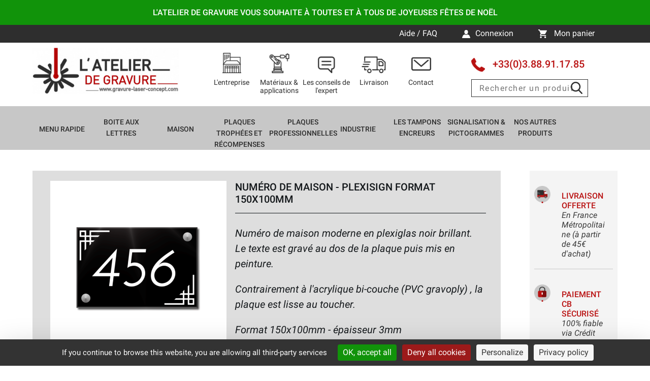

--- FILE ---
content_type: text/html; charset=UTF-8
request_url: https://www.gravure-laser-concept.com/articles/numero-de-maison-plexisign-format-150x100mm-232.html
body_size: 8539
content:

<!doctype html>
<html>
<head>
<meta charset="utf-8">
<title>Numéro de maison - PlexiSign format 150x100mm</title>
<meta name="description" content="Num&eacute;ro de maison moderne en plexiglas noir brillant.&nbsp; Le texte est grav&eacute; au dos de la plaque puis mis en peinture.

Contrairement &agr" />
<script src="https://tarteaucitron.io/load.js?domain=www.gravure-laser-concept.com&uuid=27741f3d8946abe727c906f48eeaf6103793c9ab"></script>
<meta name="viewport" content="width=device-width, initial-scale=1, maximum-scale=1, user-scalable=no">
<link rel="stylesheet" media="screen" href="/global/css/normalize.css" type="text/css" />
<link rel="stylesheet" media="screen" href="/global/scripts/jicarousel/jquery.infinite-carousel.css" type="text/css" />
<link rel="stylesheet" media="screen" href="/global/css/main.css?20241028" type="text/css" />
<link rel="stylesheet" media="screen" href="/global/css/lgc.css?20241028" type="text/css" />
<link rel="stylesheet" media="screen" href="/global/css/configurateur.css?20241028" type="text/css" />
<link rel="stylesheet" media="screen" href="/global/css/configurateur-news.css?20241028" type="text/css" />
<link rel="stylesheet" media="screen" href="/global/css/rd.css?20241028" type="text/css" />
<link rel="stylesheet" type="text/css" href="/global/scripts/colorbox/colorbox.css" />
<script src="/global/scripts/lib/jquery.min.js"></script>
<script src="/global/scripts/lib/jquery-ui.min.js"></script>
<script src="/global/scripts/lib/modernizr.js"></script>
<script>
            var mobile = false;
    </script>
<script src="https://kit.fontawesome.com/4f379cd2be.js" crossorigin="anonymous"></script>
<script type="text/javascript" src="/global/scripts/jicarousel/jquery.infinite-carousel.js"></script>
<script type="text/javascript" src="/global/scripts/encarts/encarts.js?20241028"></script>
<script type="text/javascript" src="/global/scripts/lgc.js?20241028"></script>
<script type="text/javascript" src="/global/scripts/panier.js?20241028"></script>
<script type="text/javascript" src="/global/scripts/colorbox/jquery.colorbox.js"></script>
<script type="text/javascript" src="/global/scripts/lib/jquery.sticky.js"></script>
<link rel="icon" href="/medias/icones/favicon.ico" type="image/x-icon" />
<link rel="shortcut icon" href="/medias/icones/favicon.ico" type="image/x-icon" />

<script>
    (function(i,s,o,g,r,a,m){i['GoogleAnalyticsObject']=r;i[r]=i[r]||function(){
        (i[r].q=i[r].q||[]).push(arguments)},i[r].l=1*new Date();a=s.createElement(o),
        m=s.getElementsByTagName(o)[0];a.async=1;a.src=g;m.parentNode.insertBefore(a,m)
    })(window,document,'script','https://www.google-analytics.com/analytics.js','ga');
    ga('create', 'UA-91842877-1', 'auto');
    ga('send', 'pageview');
</script>

<!-- Global site tag (gtag.js) - Google Analytics -->
<script async src="https://www.googletagmanager.com/gtag/js?id=G-NH3JY9Q2Z7"></script>
<script>
    window.dataLayer = window.dataLayer || [];
    function gtag(){dataLayer.push(arguments);}
    gtag('js', new Date());
    gtag('config', 'G-NH3JY9Q2Z7');
</script><link rel="stylesheet" href="/global/scripts/plupload/jquery.plupload.queue/css/jquery.plupload.queue.css" type="text/css" media="screen" />
<script type="application/ld+json">
    {
        "@context": "http://schema.org/",
        "@type": "Product",
        "name": "Numéro de maison - PlexiSign format 150x100mm",
        "image": "/medias/boutique/232/20160927-142724.jpg",
                "offers": {
            "@type": "Offer",
            "priceCurrency": "EUR",
            "price": "28",
            "availability": "http://schema.org/InStock"
        }
    }
</script>
</head>
<body>

	<header>
    
    <div class="alerte">
        <p>L'atelier de gravure vous souhaite à toutes et à tous de Joyeuses Fêtes de Noël</p>
    </div>
    <div class="top">

        <div class="contenu_header">

            <ul>
                <li><a href="/aide" title="Aide">Aide / FAQ </a></li>
                <li><a href="/compte/index.html" title="Connexion"><img src="/global/img/pictos/connexion.png"
                                                                        alt="Connexion"
                                                                        title="Connexion"/><span>Connexion</span></a>
                </li>
                <li>
                    <a href="/compte/panier.html" title="Mon panier" class="mon-panier">
                        <img src="/global/img/pictos/panier.png" alt="Mon panier" title="Mon panier"/>
                        <span>Mon panier</span>
                        <div id="panier_resume">
	<p class="total">Aucun article dans votre panier.</p></div>                    </a>
                </li>
            </ul>
        </div>
    </div>


    <div class="middle desktop-only">

        <div class="contenu_header">

            <div class="c_25 logo col">
                <a href="/index.html" title="L'atelier de gravure"><img
                                src="/medias/logos/atelier-de-gravure.jpg" alt="L'atelier de gravure"
                                title="L'atelier de gravure"/></a>            </div>

            <div class="c_05">&nbsp;</div>

            <div class="c_45 navigation col">
                <div class="c_18">
                    <a href="/pages/entreprise-2.html" title="L'entreprise"
                       >
                        <img src="/global/img/pictos/nav-entreprise.png" alt="L'entreprise" title="L'entreprise"/><br/>
                        L'entreprise
                    </a>
                </div>
                <div class="c_18">
                    <a href="/pages/materiaux-applications-3.html" title="Matériaux & applications"
                       >
                        <img src="/global/img/pictos/nav-materiaux.png" alt="Matériaux & applications"
                             title="Matériaux & applications"/><br/>
                        Matériaux & applications
                    </a>
                </div>
                <div class="c_18">
                    <a href="/pages/conseils-expert-4.html" title="Les conseils de l'expert"
                       >
                        <img src="/global/img/pictos/nav-conseils.png" alt="Les conseils de l'expert"
                             title="Les conseils de l'expert"/><br/>
                        Les conseils de l'expert
                    </a>
                </div>
                <div class="c_18">
                    <a href="/pages/livraison-5.html" title="Livraison"
                       >
                        <img src="/global/img/pictos/nav-livraison.png" alt="Livraison" title="Livraison"/><br/>
                        Livraison
                    </a>
                </div>
                <div class="c_18">
                    <a href="/pages/contact-6.html" title="Contact"
                       >
                        <img src="/global/img/pictos/nav-contact.png" alt="Contact" title="Contact"/><br/>
                        Contact
                    </a>
                </div>
                <div class="c_10">&nbsp;</div>
                <div class="clear"></div>

            </div>

            <div class="c_25 col">

                <div class="telephone">
                    <img src="/global/img/pictos/telephone.png" alt="Téléphone"
                         title="Téléphone"/> +33(0)3.88.91.17.85                </div>

                <div class="recherche">
                    <form action="/recherche-articles.html" method="POST" id="form_recherche">
                        <input id="recherche" name="recherche" type="search" placeholder="Rechercher un produit">
                        <input type="submit" value="">
                    </form>
                </div>


            </div>

            <div class="clear"></div>

        </div>

    </div>
    <a id="telephone" href="tel:+33(0)3.88.91.17.85">
        <img src="/global/img/pictos/telephone.png" alt="Téléphone"
             title="Téléphone"/>
        <!--        -->    </a>

    <nav>
        <div class="contenu_header">
            <div class="container-flex">
                <div class="logo-mobile">
                    <a href="/index.html" title="L'atelier de gravure"><img
                                    src="/medias/logos/atelier-de-gravure.jpg" alt="L'atelier de gravure"
                                    title="L'atelier de gravure"/></a>                </div>


                                    <div class="menu-burger">
                        <img src="/global/img/icones/menu-burger.png" alt="Menu"/>
                    </div>
                            </div>
            <div id="menu-sec" class="contenu_header mobile-only">

                <div class="c_45 navigation col">
                    <div class="c_18">
                        <a href="/pages/entreprise-2.html" title="L'entreprise"
                           >
                            <img src="/global/img/pictos/nav-entreprise.png" alt="L'entreprise" title="L'entreprise"/>
                            L'entreprise
                        </a>
                    </div>
                    <div class="c_18">
                        <a href="/pages/materiaux-applications-3.html" title="Matériaux & applications"
                           >
                            <img src="/global/img/pictos/nav-materiaux.png" alt="Matériaux & applications"
                                 title="Matériaux & applications"/>
                            Matériaux & applications
                        </a>
                    </div>
                    <div class="c_18">
                        <a href="/pages/conseils-expert-4.html" title="Les conseils de l'expert"
                           >
                            <img src="/global/img/pictos/nav-conseils.png" alt="Les conseils de l'expert"
                                 title="Les conseils de l'expert"/>
                            Les conseils de l'expert
                        </a>
                    </div>
                    <div class="c_18">
                        <a href="/pages/livraison-5.html" title="Livraison"
                           >
                            <img src="/global/img/pictos/nav-livraison.png" alt="Livraison" title="Livraison"/>
                            Livraison
                        </a>
                    </div>
                    <div class="c_18">
                        <a href="/pages/contact-6.html" title="Contact"
                           >
                            <img src="/global/img/pictos/nav-contact.png" alt="Contact" title="Contact"/>
                            Contact
                        </a>
                    </div>
                    <div class="c_10">&nbsp;</div>
                    <div class="clear"></div>

                </div>

                <div class="recherche">
                    <form action="/recherche-articles.html" method="POST" id="form_recherche">
                        <input id="recherche" name="recherche" type="search" placeholder="Rechercher un produit">
                        <input type="submit" value="">
                    </form>
                </div>


            </div>

            <ul id="menu-haut">
                                    <li class="menuSelect" style="width: 10.111111111111%;">
                        <a href="" title="Menu rapide"
                           >Menu rapide                        </a>

                                                    <span class="chevron"></span>
                            <ul class="megamenu">
                                <div><div class="titre">Choisissez un produit à configurer</div><div class="flex_row">                                <li class="linkMobile">
                                    <a href="/cat-menu-rapide-79.html" title="Menu rapide">Voir
                                        tout</a></li>
                                                                    <li><a href="/configurateur/index.html?id_article=226"
                                           title="Etiquettes sur mesure"
                                            class="menu_bg" style="background-image:url(/global/img/menu/etiquettes-sur-mesure-dark.svg);">Etiquettes sur mesure</a>
                                    </li>
                                                                    <li><a href="/configurateur/index.html?id_article=1"
                                           title="Plaques de boîtes aux lettres"
                                            class="menu_bg" style="background-image:url(/global/img/menu/plaques-de-boites-aux-lettres-dark.svg);">Plaques de boîtes aux lettres</a>
                                    </li>
                                                                    <li><a href="/configurateur/index.html?id_article=26"
                                           title="Numéros de boîtes aux lettres"
                                            class="menu_bg" style="background-image:url(/global/img/menu/numeros-de-boites-aux-lettres-dark.svg);">Numéros de boîtes aux lettres</a>
                                    </li>
                                                                    <li><a href="/configurateur/index.html?id_article=102"
                                           title="Interphones"
                                            class="menu_bg" style="background-image:url(/global/img/menu/interphones-dark.svg);">Interphones</a>
                                    </li>
                                                                    <li><a href="/configurateur/index.html?id_article=91"
                                           title="Numéros de maisons"
                                            class="menu_bg" style="background-image:url(/global/img/menu/numeros-de-maisons-dark.svg);">Numéros de maisons</a>
                                    </li>
                                                                    <li><a href="/configurateur/index.html?id_article=42"
                                           title="Plaques pro"
                                            class="menu_bg" style="background-image:url(/global/img/menu/plaques-pro-dark.svg);">Plaques pro</a>
                                    </li>
                                                                    <li><a href="/configurateur/index.html?id_article=361"
                                           title="Plaques de trophées"
                                            class="menu_bg" style="background-image:url(/global/img/menu/plaques-de-trophees-dark.svg);">Plaques de trophées</a>
                                    </li>
                                                                </div></div>                            </ul>
                                            </li>
                                    <li class="menuSelect" style="width: 10.111111111111%;">
                        <a href="/cat-maison-27.html" title="Boite aux lettres"
                           >Boite aux lettres                        </a>

                                                    <span class="chevron"></span>
                            <ul>
                                                                <li class="linkMobile">
                                    <a href="/cat-maison-27.html" title="Boite aux lettres">Voir
                                        tout</a></li>
                                                                    <li><a href="/cat-plaques-boite-aux-lettres-1.html"
                                           title="Plaque boite aux lettres"
                                           >Plaque boite aux lettres</a>
                                    </li>
                                                                    <li><a href="/cat-numero-boite-aux-lettres-69.html"
                                           title="Numéro boîte aux lettres"
                                           >Numéro boîte aux lettres</a>
                                    </li>
                                                                    <li><a href="/cat-etiquette-interphone-98.html"
                                           title="Etiquette interphone"
                                           >Etiquette interphone</a>
                                    </li>
                                                                    <li><a href="/cat-stop-pub-2.html"
                                           title="Stop Pub"
                                           >Stop Pub</a>
                                    </li>
                                                                                            </ul>
                                            </li>
                                    <li class="menuSelect" style="width: 10.111111111111%;">
                        <a href="/cat-numero-de-maison-68.html" title="Maison"
                           >Maison                        </a>

                                                    <span class="chevron"></span>
                            <ul>
                                                                <li class="linkMobile">
                                    <a href="/cat-numero-de-maison-68.html" title="Maison">Voir
                                        tout</a></li>
                                                                    <li><a href="/cat-numero-de-maison-3.html"
                                           title="Numéro de maison"
                                           >Numéro de maison</a>
                                    </li>
                                                                    <li><a href="/cat-plaques-de-maison-29.html"
                                           title="Plaques de maison"
                                           >Plaques de maison</a>
                                    </li>
                                                                    <li><a href="/cat-plaques-de-porte-71.html"
                                           title="Plaques de porte"
                                           >Plaques de porte</a>
                                    </li>
                                                                                            </ul>
                                            </li>
                                    <li class="menuSelect" style="width: 10.111111111111%;">
                        <a href="/cat-plaques-pour-trophees-6.html" title="Plaques trophées et récompenses"
                           >Plaques trophées et récompenses                        </a>

                                            </li>
                                    <li class="menuSelect" style="width: 10.111111111111%;">
                        <a href="/cat-plaques-professionnelles-32.html" title="Plaques professionnelles"
                           >Plaques professionnelles                        </a>

                                                    <span class="chevron"></span>
                            <ul>
                                                                <li class="linkMobile">
                                    <a href="/cat-plaques-professionnelles-32.html" title="Plaques professionnelles">Voir
                                        tout</a></li>
                                                                    <li><a href="/cat-plaques-plexiglas-37.html"
                                           title="plexiglas gravé"
                                           >plexiglas gravé</a>
                                    </li>
                                                                    <li><a href="/cat-plaque-pro-pvc-grave-ecosign-51.html"
                                           title="Eco PVC Gravé"
                                           >Eco PVC Gravé</a>
                                    </li>
                                                                    <li><a href="/cat-plexiglas-incolore-63.html"
                                           title="Plexiglas Incolore"
                                           >Plexiglas Incolore</a>
                                    </li>
                                                                                            </ul>
                                            </li>
                                    <li class="menuSelect" style="width: 10.111111111111%;">
                        <a href="/cat-industrie-100.html" title="Industrie"
                           >Industrie                        </a>

                                                    <span class="chevron"></span>
                            <ul>
                                                                <li class="linkMobile">
                                    <a href="/cat-industrie-100.html" title="Industrie">Voir
                                        tout</a></li>
                                                                    <li><a href="/cat-etiquettes-industrielles-7.html"
                                           title="Etiquettes industrielles"
                                           >Etiquettes industrielles</a>
                                    </li>
                                                                    <li><a href="/cat-marquage-sur-acier-inoxydable-77.html"
                                           title="Marquage sur acier inoxydable"
                                           >Marquage sur acier inoxydable</a>
                                    </li>
                                                                                            </ul>
                                            </li>
                                    <li class="menuSelect" style="width: 10.111111111111%;">
                        <a href="/cat-tampons-encreurs-26.html" title="Les tampons encreurs"
                           >Les tampons encreurs                        </a>

                                                    <span class="chevron"></span>
                            <ul>
                                                                <li class="linkMobile">
                                    <a href="/cat-tampons-encreurs-26.html" title="Les tampons encreurs">Voir
                                        tout</a></li>
                                                                    <li><a href="/cat-tampons-automatiques-38.html"
                                           title="Tampons automatiques"
                                           >Tampons automatiques</a>
                                    </li>
                                                                    <li><a href="/cat-tampon-bois-47.html"
                                           title="Tampon sur monture bois"
                                           >Tampon sur monture bois</a>
                                    </li>
                                                                                            </ul>
                                            </li>
                                    <li class="menuSelect" style="width: 10.111111111111%;">
                        <a href="/cat-signalisation-pictogrammes-31.html" title="Signalisation & Pictogrammes"
                           >Signalisation & Pictogrammes                        </a>

                                                    <span class="chevron"></span>
                            <ul>
                                                                <li class="linkMobile">
                                    <a href="/cat-signalisation-pictogrammes-31.html" title="Signalisation & Pictogrammes">Voir
                                        tout</a></li>
                                                                    <li><a href="/cat-pictogrammes-gaines-techniques-99.html"
                                           title="Pictogrammes Gaines Techniques"
                                           >Pictogrammes Gaines Techniques</a>
                                    </li>
                                                                    <li><a href="/cat-pictogrammes-aluminium-45.html"
                                           title="Pictos et Plaques de porte Aluminium - Alu'Sign"
                                           >Pictos et Plaques de porte Aluminium - Alu'Sign</a>
                                    </li>
                                                                    <li><a href="/cat-pictogrammes-en-bois-woodsign-50.html"
                                           title="Plaques et Pictos en Bois - Wood'Sign"
                                           >Plaques et Pictos en Bois - Wood'Sign</a>
                                    </li>
                                                                    <li><a href="/cat-plaques-de-portes-gravees-46.html"
                                           title="Plaques de portes gravées - Acryl'Sign"
                                           >Plaques de portes gravées - Acryl'Sign</a>
                                    </li>
                                                                    <li><a href="/cat-signaletique-dinformation-41.html"
                                           title="Signalétique d'information"
                                           >Signalétique d'information</a>
                                    </li>
                                                                    <li><a href="/cat-signaletique-de-surveillance-36.html"
                                           title="Signalétique de Surveillance"
                                           >Signalétique de Surveillance</a>
                                    </li>
                                                                    <li><a href="/cat-signaletique-toilettes-33.html"
                                           title="Signalétique Toilettes"
                                           >Signalétique Toilettes</a>
                                    </li>
                                                                    <li><a href="/cat-signalisation-incendie-34.html"
                                           title="Signalisation Incendie"
                                           >Signalisation Incendie</a>
                                    </li>
                                                                                            </ul>
                                            </li>
                                    <li class="menuSelect" style="width: 10.111111111111%;">
                        <a href="/cat-autres-produits-5.html" title="Nos autres produits"
                           >Nos autres produits                        </a>

                                                    <span class="chevron"></span>
                            <ul>
                                                                <li class="linkMobile">
                                    <a href="/cat-autres-produits-5.html" title="Nos autres produits">Voir
                                        tout</a></li>
                                                                    <li><a href="/cat-nos-porte-cles-87.html"
                                           title="Nos Porte-Clés"
                                           >Nos Porte-Clés</a>
                                    </li>
                                                                    <li><a href="/cat-badges-25.html"
                                           title="Badges nomitatifs à personnaliser"
                                           >Badges nomitatifs à personnaliser</a>
                                    </li>
                                                                    <li><a href="/cat-medaillons-44.html"
                                           title="Médaillons pour animaux"
                                           >Médaillons pour animaux</a>
                                    </li>
                                                                    <li><a href="/cat-gravures-funeraires-8.html"
                                           title="Plaques Funéraires - Souvenirs - Inters"
                                           >Plaques Funéraires - Souvenirs - Inters</a>
                                    </li>
                                                                    <li><a href="/cat-plaques-pour-jardin-28.html"
                                           title="Plaques pour plantes - végétaux - jardin"
                                           >Plaques pour plantes - végétaux - jardin</a>
                                    </li>
                                                                    <li><a href="/cat-visserie-et-accessoires-11.html"
                                           title="Visserie et accessoires"
                                           >Visserie et accessoires</a>
                                    </li>
                                                                    <li><a href="/cat-nos-matieres-90.html"
                                           title="Produits par Matière"
                                           >Produits par Matière</a>
                                    </li>
                                                                    <li><a href="/cat-residences-et-coproprietes-97.html"
                                           title="Résidences et copropriétés"
                                           >Résidences et copropriétés</a>
                                    </li>
                                                                                            </ul>
                                            </li>
                            </ul>


        </div>

    </nav>

</header>	
	
	<div class="main">
    
    	<div class="contenu contenu_sub">
    	
    		<section class="c_80 col" id="article-detail-div">
    		
    			<div class="detail_article">
				
					<div class="c_40 photo_grand col">

						
						<img src="/medias/boutique/232/numero-de-maison-plexisign-150x100mm.png" alt="Numéro de maison - PlexiSign format 150x100mm" title="Numéro de maison - PlexiSign format 150x100mm" id="main_photo">
						
													<div class="center">En plexiglas finition noir brillant</div>
												
													<div class="thumbs" >
								<div id="thumbs-div">
																			<div class="c_30">
											<a href="/medias/boutique/232/20160927-142724.jpg" onclick="$('#main_photo').attr('src','/medias/boutique/232/20160927-142724.jpg');return false;"><img class="bt" src="/medias/boutique/232/20160927-142724.jpg" alt="" title=""></a>
										</div>
																			<div class="c_30">
											<a href="/medias/boutique/232/numero-de-maison-plexisign-150x100mm.png" onclick="$('#main_photo').attr('src','/medias/boutique/232/numero-de-maison-plexisign-150x100mm.png');return false;"><img class="bt" src="/medias/boutique/232/numero-de-maison-plexisign-150x100mm.png" alt="" title=""></a>
										</div>
																	</div>
															</div>
														
					</div>

					<div class="c_02">&nbsp;</div>

					<div class="c_57 col">

						<h1>Numéro de maison - PlexiSign format 150x100mm</h1>

						<hr/>
						<div>
							<p><span style="font-size:20px;">Num&eacute;ro de maison moderne en plexiglas noir brillant.&nbsp; Le texte est grav&eacute; au dos de la plaque puis mis en peinture.</span></p>

<p><span style="font-size:20px;">Contrairement &agrave; l&#39;acrylique bi-couche (PVC gravoply) , la plaque est lisse au toucher.</span></p>

<p><span style="font-size:20px;">Format 150x100mm - &eacute;paisseur 3mm</span></p>

<p><span style="font-size:20px;">Num&eacute;ro livr&eacute; avec 2 cache vis chrom&eacute;s, 2 vis et 2 chevilles Fischer.</span><br />
<br />
<span style="font-size:20px;"><span style="color:#b22222;">Ch&egrave;res clientes, chers clients, notre outil de configuration est actuellement en cours de mise &agrave; jour, l&#39;&eacute;dition en ligne de <strong>ce produit </strong>est par cons&eacute;quent indisponible. Si vous souhaitez commander, nous vous invitons &agrave; nous adresser votre personnalisation par mail en utilisant le formulaire de contact. Notre graphiste vous fera parvenir une maquette de mise en page.</span></span></p>						</div>

                        <div class="cara_container">
                            <div class="caracteristique c_25 col-s">

                                <img src="/medias/icones/expedition.png" alt="Expédition le jour même" title="En stock"/>
                                <p>En stock</p>
                            </div>

                                                            <div class="caracteristique c_25 col-s">

                                    <img src="/medias/icones/intemperies.png" alt="Résistant aux UV et aux intempéries" title="Résistant aux UV et aux intempéries"/>
                                    <p>Résistant aux UV et aux intempéries</p>

                                </div>
                                                                                        <div class="caracteristique c_25 col-s">

                                    <img src="/medias/icones/plaque-adhesive.png" alt="Plaque adhésive, pose aisée" title="Plaque adhésive, pose aisée"/>
                                    <p>Plaque adhésive, pose aisée</p>

                                </div>
                            
                                                    </div>





						<div class="clear"></div>
						
						<form method="post" id="ajout_cfg" action="/configurateur/index.html">
							<input type="hidden" id="id_article" value="232">
							
															<div class="ajout_panier_form c_50 col-s">
									<div>Quantité :</div>
									<a href="#" title="Modifier la quantité" onClick="Qmoins({champ:'quantiteProd'}); return false;">-</a>
									<input id="quantiteProd" name="quantite" value="1" minlength="1" maxlength="4" type="text">
									<a href="#" title="Modifier la quantité" onClick="Qplus({champ:'quantiteProd'}); return false;">+</a>
									<div class="clear_form"></div>
									
																	</div>
								
									
							<div class="prix c_50 col-s" id="fa_prix">
																	28,00 &euro;																								</div>					
							<div class="clear"></div>

															<a class="ajout-article" id="ajout_article_232" href="#" title="Ajouter au panier" onclick="ajoutPanier({article:$('#id_article').val(), quantite:$('#quantiteProd').val()}); return false;"><div class="ajout_panier c_49"><img src="/global/img/pictos/panier-grand.png" alt="Ajouter au panier" title="Ajouter au panier"/> Ajouter au panier</div></a>
								<div class="c_02">&nbsp;</div>
														
													</form>

					</div>

					<div class="clear"></div>
					
				</div>
				
				<div class="article_detail_sep">
				
					<hr/>
					
				</div>
				
				<div class="article-onglets">
                    <nav class="menu-onglets">
                        <ul>
                            <li class="onglets onglets-contenu-actif col" id="onglet-1" onclick="afficheOngletContenu(1); return false;"><img src="/medias/icones/onglets/en-savoir-plus.png" alt="En savoir +" title="En savoir +"/> En savoir +</li>
                            <li class="onglets col" id="onglet-2" onclick="afficheOngletContenu(2); return false;"><img src="/medias/icones/onglets/fiche-technique.png" alt="Fiche technique" title="Fiche technique"/> Fiche technique</li>
                            <li class="onglets col" id="onglet-3" onclick="afficheOngletContenu(3); return false;"><img src="/medias/icones/onglets/quantite.png" alt="Grande quantité" title="Grande quantité"/> Grande quantité</li>
                            							                                                    </ul>
                    </nav>
                    
                    <div class="contenu-onglet" id="contenu-onglet-1">
                        <p><h3>Personnalisation de votre num&eacute;ro PlexiSign</h3>

<p>Cliquez sur le bouton &quot;Personnaliser&quot;&nbsp;ci-dessus&nbsp;et laissez vous guider par notre configurateur en ligne. &nbsp;Simple d&#39;utilisation, il vous permet de&nbsp;r&eacute;aliser votre plaque de boite aux lettres en moins de 2min.&nbsp;</p>

<hr />
<h3>Votre plaque en d&eacute;tails</h3>

<p>Num&eacute;ro de maison en plexiglas noir brillant 150x100x3mm - plexiglas gravure envers + mise en peinture.</p>

<p>Plaque livr&eacute;e avec 2 cache-vis chrom&eacute;s + 2 vis + 2 chevilles.</p>

<hr />
<h3>Les points forts</h3>

<p>&diams; Mati&egrave;re plastique tr&egrave;s r&eacute;sistante pour un usage ext&eacute;rieur - long&eacute;vit&eacute; extr&ecirc;me ! (&gt;&nbsp;10 ans).</p>

<p>&diams; Pose ais&eacute;e par adh&eacute;sif double-face. Visserie en option.</p>

<p>&diams; Gravure laser&nbsp;tr&egrave;s pr&eacute;cise, qualit&eacute; professionnelle !</p>

<p>&diams; Produit sur mesure personnalisable via notre configurateur en ligne.&nbsp;</p>

<hr />
<h2>Professionnels, particuliers, syndics de copropri&eacute;t&eacute;s</h2>

<p>Vous souhaitez r&eacute;aliser une gravure sur mesure ? Vous souhaitez commander de grandes quantit&eacute;s ? r&eacute;aliser des dimensions particuli&egrave;res ? le tout &agrave; un tarif attractif ? Profitez des nombreux avantages que nous vous proposons sur notre site internet !</p>

<p>&diams; La majorit&eacute; de nos produits sont personnalisables en ligne (dimensions, mati&egrave;res, textes &amp; images, couleurs, fixations).</p>

<p>&diams; Une ma&icirc;trise des co&ucirc;ts : vous gardez un oeil sur le prix au fur et &agrave; mesure de votre composition.</p>

<p>&diams; Des remises imm&eacute;diates calcul&eacute;es selon le montant total de vos achats (jusqu&#39;&agrave; 33% de remises).</p></p>
                    </div>
                    
                    <div class="contenu-onglet" id="contenu-onglet-2">
						<p>	<div class="box_ligne">
		<div class="c_20 col-xs"><strong>Désignation</strong></div>
		<div class="c_15 col-xs"><strong>Format</strong></div>	
		<div class="c_10 col-xs center"><strong>Coloris</strong></div>	
		<div class="c_15 col-xs"><strong>Pose</strong></div>
		<div class="c_10 col-xs"><strong>Utilisation</strong></div>
		<div class="c_10 col-xs"><strong>Résistance</strong></div>	
		<div class="c_10 col-xs center"><strong>Température</strong></div>	
		<div class="c_10 col-xs center"><strong>Durée de vie</strong></div>	
	</div>
	
			<div class="box_ligne">
			<div class="c_20 col-xs art_designation" data-text="Désignation">Plexiglas Couleur 3mm</div>
			<div class="c_15 col-xs art_format" data-text="Format">Min : 120 * 30mm<br>Max : 400 	* 300mm</div>
			<div class="c_10 col-xs art_coloris" data-text="Coloris">
									<div class="color" style="background: #b29f50;color: #000000;">Noir</div>
									<div class="color" style="background: #fdfdfd;color: #000000;">Noir</div>
									<div class="color" style="background: #000000;color: #ffffff;">Blanc</div>
									<div class="color" style="background: #b5b5b5;color: #000000;">Noir</div>
									<div class="color" style="background: #000000;color: #b29f50;">Or</div>
									<div class="color" style="background: #1a38c8;color: #ffffff;">Blanc</div>
									<div class="color" style="background: #d50000;color: #ffffff;">Blanc</div>
									<div class="color" style="background: #17a858;color: #ffffff;">Blanc</div>
									<div class="color" style="background: #d50000;color: #000000;">Noir</div>
									<div class="color" style="background: #187c32;color: #ffffff;">Blanc</div>
									<div class="color" style="background: #1631ab;color: #ffffff;">Blanc</div>
									<div class="color" style="background: #ffffff;color: #bda759;">Or</div>
							</div>	
			<div class="c_15 col-xs art_pose" data-text="Pose">
									<ul>
											<li>2 cache-vis, vis et chevilles - Argent</li>
											<li>2 cache-vis, vis et chevilles - Doré</li>
											<li>2 entretoises inox, vis et chevilles</li>
											<li>4 cache-vis, vis et chevilles - Argent</li>
											<li>4 cache-vis, vis et chevilles - Doré</li>
											<li>4 entretoises inox, vis et chevilles</li>
											<li>Adhésif Double-Face 3M</li>
											<li>Fixation par 2 vis auto-foreuses</li>
											<li>Fixation par 4 vis auto-foreuses</li>
											<li>SANS FIXATION - SANS PERCAGE</li>
									</ul>
							</div>
			<div class="c_10 col-xs art_utilisation" data-text="Utilisation">
				<ul>
											<li>Interieure</li>
											<li>Exterieure</li>
									</ul>
			</div>	
			<div class="c_10 col-xs art_resistance" data-text="Résistance">
									<div class="progress-bar"><div class="progress-bar-active" style="width: 100px;"></div><span >UV</span></div><br>
													<div class="progress-bar"><div class="progress-bar-active" style="width: 100px;"></div><span>Intempéries</span></div>
							</div>
			<div class="c_10 col-xs art_uv" data-text="Température">+95°C</div>
			<div class="c_10 col-xs art_duree" data-text="Durée de vie">> 10 ans</div>
		</div>
		
</p>
                                            </div>
                    
                    <div class="contenu-onglet" id="contenu-onglet-3">
						<h3>Grande quantité</h3>
                        
                        <ul>
																								<li>à partir de <strong>3</strong> exemplaires, bénéficiez de <strong>5.00%</strong> de réduction</li>
																	<li>à partir de <strong>4</strong> exemplaires, bénéficiez de <strong>6.00%</strong> de réduction</li>
																	<li>à partir de <strong>5</strong> exemplaires, bénéficiez de <strong>7.00%</strong> de réduction</li>
																	<li>à partir de <strong>6</strong> exemplaires, bénéficiez de <strong>8.00%</strong> de réduction</li>
																	<li>à partir de <strong>7</strong> exemplaires, bénéficiez de <strong>9.00%</strong> de réduction</li>
																	<li>à partir de <strong>8</strong> exemplaires, bénéficiez de <strong>10.00%</strong> de réduction</li>
																	<li>à partir de <strong>9</strong> exemplaires, bénéficiez de <strong>11.00%</strong> de réduction</li>
																	<li>à partir de <strong>10</strong> exemplaires, bénéficiez de <strong>12.00%</strong> de réduction</li>
																	<li>à partir de <strong>11</strong> exemplaires, bénéficiez de <strong>13.00%</strong> de réduction</li>
																	<li>à partir de <strong>12</strong> exemplaires, bénéficiez de <strong>14.00%</strong> de réduction</li>
																	<li>à partir de <strong>12</strong> exemplaires, bénéficiez de <strong>15.00%</strong> de réduction</li>
																	<li>à partir de <strong>13</strong> exemplaires, bénéficiez de <strong>16.00%</strong> de réduction</li>
																	<li>à partir de <strong>14</strong> exemplaires, bénéficiez de <strong>17.00%</strong> de réduction</li>
																	<li>à partir de <strong>15</strong> exemplaires, bénéficiez de <strong>18.00%</strong> de réduction</li>
																	<li>à partir de <strong>16</strong> exemplaires, bénéficiez de <strong>19.00%</strong> de réduction</li>
																	<li>à partir de <strong>17</strong> exemplaires, bénéficiez de <strong>20.00%</strong> de réduction</li>
																	<li>à partir de <strong>18</strong> exemplaires, bénéficiez de <strong>21.00%</strong> de réduction</li>
																	<li>à partir de <strong>19</strong> exemplaires, bénéficiez de <strong>22.00%</strong> de réduction</li>
																	<li>à partir de <strong>20</strong> exemplaires, bénéficiez de <strong>23.00%</strong> de réduction</li>
																	<li>à partir de <strong>21</strong> exemplaires, bénéficiez de <strong>24.00%</strong> de réduction</li>
																	<li>à partir de <strong>22</strong> exemplaires, bénéficiez de <strong>25.00%</strong> de réduction</li>
																	<li>à partir de <strong>23</strong> exemplaires, bénéficiez de <strong>26.00%</strong> de réduction</li>
																	<li>à partir de <strong>24</strong> exemplaires, bénéficiez de <strong>27.00%</strong> de réduction</li>
																	<li>à partir de <strong>25</strong> exemplaires, bénéficiez de <strong>28.00%</strong> de réduction</li>
																	<li>à partir de <strong>25</strong> exemplaires, bénéficiez de <strong>29.00%</strong> de réduction</li>
																	<li>à partir de <strong>26</strong> exemplaires, bénéficiez de <strong>30.00%</strong> de réduction</li>
																	<li>à partir de <strong>27</strong> exemplaires, bénéficiez de <strong>31.00%</strong> de réduction</li>
																	<li>à partir de <strong>28</strong> exemplaires, bénéficiez de <strong>32.00%</strong> de réduction</li>
																	<li>à partir de <strong>29</strong> exemplaires, bénéficiez de <strong>33.00%</strong> de réduction</li>
																					</ul>
                    </div>
                    
										
					                    
                                        
                </div>		
				
								
			</section>
			

			<div class="c_05 md-hidden">&nbsp;</div>
			
			<aside class="c_15">
				
	<div class="sombre">

		<div class="c_05">&nbsp;</div>

		<div class="c_90 icones">

			<div class="c_30"><p><img alt="Livraison offerte" src="/medias/accueil/livraison.png" title="Livraison offerte" /></p></div>

			<div class="c_05">&nbsp;</div>

			<div class="c_60 texte">
				Livraison Offerte<br/>
				<span>En France Métropolitaine
(à partir de 45€ d'achat)</span>
			</div>

			<div class="clear"></div>										

		</div>

		<div class="c_05">&nbsp;</div>

		<div class="clear"></div>

		<div class="c_05">&nbsp;</div>

		<div class="c_90 icones">

			<div class="c_30"><p><img alt="Paiement sécurisé" src="/medias/accueil/paiement.png" title="Paiement sécurisé" /></p></div>

			<div class="c_05">&nbsp;</div>

			<div class="c_60 texte">
				Paiement CB sécurisé<br/>
				<span>100% fiable via
Crédit Mutuel</span>
			</div>

			<div class="clear"></div>										

		</div>

		<div class="c_05">&nbsp;</div>

		<div class="clear"></div>

		<div class="c_05">&nbsp;</div>

		<div class="c_90 icones">

			<div class="c_30"><p><img alt="Fabrication française" src="/medias/accueil/fabrication.png" title="Fabrication française" /></p></div>

			<div class="c_05">&nbsp;</div>

			<div class="c_60 texte">
				Fabrication Française<br/>
				<span>Dans nos ateliers alsaciens, près de Strasbourg</span>
			</div>

			<div class="clear"></div>										

		</div>

		<div class="c_05">&nbsp;</div>

		<div class="clear"></div>

		<div class="c_05">&nbsp;</div>

		<div class="c_90 icones" style="border-bottom: 0px;">

			<div class="c_30"><p><img alt="Des prix bas" src="/medias/accueil/prix.png" title="Des prix bas" /></p></div>

			<div class="c_05">&nbsp;</div>

			<div class="c_60 texte">
				Des prix direct fabricant<br/>
				<span>Tous nos produits sont conçus et fabriqués dans nos ateliers</span>
			</div>

			<div class="clear"></div>										

		</div>

		<div class="c_05">&nbsp;</div>

		<div class="clear"></div>

	</div>

	<div class="titre">
		<div class="c_20"><img src="/medias/icones/avis.png" alt="Vos avis" title="Vos avis"/></div>
		<div class="c_80"><span>Vos</span> avis</div>
		<div class="clear"></div>
	</div>

	<div class="sombre avis">
		<p style="text-align: center;">
			<meta class="netreviewsWidget" id="netreviewsWidgetNum7411" data-jsurl="//cl.avis-verifies.com/fr/cache/a/a/8/aa82287a-33a5-57e4-4189-9d370338e42a/widget4/widget16-7411_script.js"/>
			<script src="//cl.avis-verifies.com/fr/widget4/widget16.min.js"></script>
		</p>
		<script type="text/javascript" src="//cl.avis-verifies.com/fr/widget4/widget23.min.js"></script>
	</div>
	
	
	<div class="bon_plans">

		<div class="titre_bon_plans">Nos bons plans</div>
		
		
			<div class="contenu_bon_plans">

				<div class="image">
					<a href="/articles/medaillon-pour-animal-forme-ronde-125.html" title="Médaillon pour animal forme ronde"><img src="/medias/boutique/125/ap/medaillons-rond-en-aluminium-anodise2.jpg" alt="Médaillon pour animal forme ronde" title="Médaillon pour animal forme ronde"/></a>
				</div>

				<div class="texte">
					<p><a href="/articles/medaillon-pour-animal-forme-ronde-125.html" title="Médaillon pour animal forme ronde"><strong>Médaillon pour animal forme ronde</strong></a></p>
					<hr/>
					<p>M&eacute;daillon pour votre animal de compagnie, en aluminium anodis&eacute;.

Format : Largeur 32mm / Hauteur 38mm / Epaisseur 1mm.

Livr&eacute;...</p>
									</div>

			</div>

		
	</div>

</aside>
			<div class="clear"></div>
		
		</div>
		
	</div>
	
	<footer>

	<div class="contenu">
    
    	<div class="c_05">&nbsp;</div>
        
        <div class="c_25 sitemap col-xs">
        	
            <ul>
                <li><a href="/aide" title="Aide">Aide / FAQ </a></li>
                <li><a href="/promotions.html" title="Nos bons plans">Nos bons plans</a></li>
                <li><a href="/nouveautes.html" title="Nouveautés">Nouveautés</a></li>
                <li><a href="/meilleures-ventes.html" title="Meilleures ventes">Meilleures ventes</a></li>
                <li><a href="/pages/avis-clients-15.html" title="Avis clients">Avis clients</a></li>
                <li><a href="/newsletter/index.html" title="Newsletter">Newsletter</a></li>
                <li><a href="/pages/politique-de-confidentialite-18.html" title="Politique">Politique de confidentialité</a></li>
            </ul>
            
        </div>
        
        <div class="c_25 sitemap col-xs">
        	            <ul>
            	            		<li><a href="/pages/nos-dernieres-realisations-16.html" title="Nos dernières réalisations">Nos dernières réalisations</a></li>
              	            		<li><a href="/pages/conseils-expert-4.html" title="Les conseils de l'expert">Les conseils de l'expert</a></li>
              	            		<li><a href="/pages/livraison-5.html" title="Livraison & Actus">Livraison & Actus</a></li>
              	            		<li><a href="/pages/contact-6.html" title="Nous contacter">Nous contacter</a></li>
              	            		<li><a href="/pages/mentions-legales-7.html" title="Mentions légales">Mentions légales</a></li>
              	            		<li><a href="/pages/cgv-9.html" title="CGV">CGV</a></li>
              	            </ul>
            
        </div>
        
        <div class="c_10">&nbsp;</div>
        
        <div class="c_35 contact col">
        	
            <a href="/index.html" title="L'Atelier de Gravure"><img src="/medias/logos/logo-footer.jpg" alt="L'Atelier de Gravure" title="L'Atelier de Gravure"/></a>
            
            <div class="telephone">
            	<img src="/global/img/pictos/telephone.png" alt="Téléphone" title="Téléphone"/> +33(0)3.88.91.17.85            </div>
            
            <div class="horaires">
            	<div>Lundi-Jeudi 9h-12h / 14h-17h</div>

<div>Vendredi 9h-12h</div>

<div>&nbsp;</div>            </div>
            
        </div>
        
        <div class="clear"></div>
    
    </div>

</footer>


<!--<div id="mention_cookies">--><!-- <a href="#" onClick="messageCookies(1);return false;" title="Fermer" id="bt_close">X</a></div>-->

<!-- Suivi ecommerce analytics-->

</body>
</html>

--- FILE ---
content_type: text/html; charset=UTF-8
request_url: https://www.gravure-laser-concept.com/global/includes/ajax/configurateur.php
body_size: -382
content:

{"largeur_min":null,"largeur_max":null,"hauteur_min":null,"hauteur_max":null}

--- FILE ---
content_type: text/css
request_url: https://www.gravure-laser-concept.com/global/scripts/jicarousel/jquery.infinite-carousel.css
body_size: 97
content:
#viewport{
	width: 240px; /* Defines the size of the visible part of the carousel
		Attention : if you only want to see plain items in the viewport,
		the width of the viewport should take into account of :
		- the items width
		- the right and left padding of items
		- the number of items you want to see in the viewport
	 */
	overflow:hidden; /* Hides extra elements, those outside the viewport area */
	/* Fix for IE */
	position:relative;
}
#viewport ul{
	position: relative; /* Enables positionning of elements inside viewport */
	padding: 0; /* Resets default - User Agent - style */
	margin: 0;
}
#viewport li{
	width: 100px; /* Defines the size of inner element */
	height: 50px;
	float: left; /* Places list items side by side*/
	list-style: none; /* Resets default - User Agent - style */
	
	/* Cosmetic */
	background-color: red;
	margin: 0 1px;
	padding: 10px;
	text-align:center;
}

/* Cosmetic */
#simplePrevious, #simpleNext{
	cursor: pointer;
	font-size: 0.8em;
	text-decoration: underline;	
}


--- FILE ---
content_type: text/css
request_url: https://www.gravure-laser-concept.com/global/css/main.css?20241028
body_size: 3678
content:
/* main.css // Atiweb // www.atiweb.fr */

/* Polices */
@font-face {
    font-family: 'facitregular_web';
    src: url('/global/fonts/Roboto-Regular.eot');
    src: url('/global/fonts/Roboto-Regular.eot?#iefix') format('embedded-opentype'),
         url('/global/fonts/Roboto-Regular.woff') format('woff'),
         url('/global/fonts/Roboto-Regular.ttf') format('truetype'),
         url('/global/fonts/Roboto-Regular.svg#Roboto-Regular') format('svg');
    font-weight: normal;
    font-style: normal;
}
@font-face {
    font-family: 'facititalic_web';
    src: url('/global/fonts/Roboto-Italic.eot');
    src: url('/global/fonts/Roboto-Italic.eot?#iefix') format('embedded-opentype'),
         url('/global/fonts/Roboto-Italic.woff') format('woff'),
         url('/global/fonts/Roboto-Italic.ttf') format('truetype'),
         url('/global/fonts/Roboto-Italic.svg#Roboto-Italic') format('svg');
    font-weight: normal;
    font-style: normal;
}
@font-face {
    font-family: 'facitbold_web';
    src: url('/global/fonts/Roboto-Medium.eot');
    src: url('/global/fonts/Roboto-Medium.eot?#iefix') format('embedded-opentype'),
         url('/global/fonts/Roboto-Medium.woff') format('woff'),
         url('/global/fonts/Roboto-Medium.ttf') format('truetype'),
         url('/global/fonts/Roboto-Medium.svg#Roboto-Medium.svg') format('svg');
    font-weight: normal;
    font-style: normal;
}

/* HTML */
body {background-color:#FFF; color:#000; font-family:Arial, Helvetica, sans-serif;min-width:320px;}
html{min-width:320px;}
html, body, form, p, h1, h2, h3, h4, h5, h6 {margin:0; padding:0;}
img {vertical-align:middle;}

/* Liens */
a.tdeco_none, a.tdeco_none:hover {text-decoration:none;}
a img {vertical-align:middle; border:none;}

/* HTML 5 */
article, aside, details, figcaption, figure, footer, header, hgroup, nav, section {display:block;}

/* Elements */
table, td, blockquote, code, pre, textarea, input, iframe, object, embed, video {max-width:100%;}
textarea, table, td, th, code, pre, samp, div, p {word-wrap:break-word;}
code, pre, samp {white-space:pre-wrap;}

/* Tableau */
.row {
	position:relative;
    display:table;
    table-layout:fixed;
    width:100%;
}
.row .col {
	position:relative;
    display:table-cell;
}

/* Couleurs */
.gris {color:#999999;}
.gris_fonce {color:#666666;}
.rouge {color:#CC0000;}
.bleu {color:#336699;}
.jaune {color:#FFCC00;}
.orange {color:#FF6600;}
.vert {color:#009933;}
.blanc {color:#FFFFFF;}
.noir {color:#000000;}
.rouge{color:#b91212;}

/* Mise en page */
.f_10 {font-size:10px;}
.f_11 {font-size:11px;}
.f_12 {font-size:12px;}
.f_13 {font-size:13px;}
.f_14 {font-size:14px;}
.f_15 {font-size:15px;}
.f_16 {font-size:16px;}
.f_17 {font-size:17px;}
.f_18 {font-size:18px;}
.f_19 {font-size:19px;}
.f_20 {font-size:20px;}
.f_21 {font-size:21px;}
.f_22 {font-size:22px;}
.f_23 {font-size:23px;}
.f_24 {font-size:24px;}
.f_26 {font-size:26px;}
.f_28 {font-size:28px;}
.minuscule {text-transform:lowercase;}
.majuscule {text-transform:uppercase;}

/* Effets, alignements, bords */
.shadow {text-shadow: 0px 0px 3px #FFA200;}
.center, .centre {text-align:center;}
.right, .droite {text-align:right;}
.left, .gauche {text-align:left;}
.justify, .justifier {text-align:justify;}
.center_v {vertical-align:middle;}
.top_v {vertical-align:top;}
.bords {position:relative;padding:10px;border:1px solid #CCCCCC;}
.bords_bas {position:relative;padding-bottom:3px;margin-bottom:3px;border-bottom:1px solid #CCCCCC;}
.bords_arrondis {position:relative;padding:10px;border:1px solid #CCCCCC;background-color:#FFF;border-radius:20px;-moz-border-radius:20px;-webkit-border-radius:20px;-ms-border-radius:20px;-o-border-radius:20px;}
.bords_ombres {position:relative;padding:10px;border:1px solid #CCCCCC;background-color:#FFF; box-shadow:0px 0px 6px #aaa;-moz-box-shadow:0px 0px 6px #ccc;-webkit-box-shadow:0px 0px 6px #ccc;-ms-box-shadow:0px 0px 6px #ccc;-o-box-shadow:0px 0px 6px #ccc;}
.box_droite, .colonne_droite {position:relative; float:right;}
.box_gauche, .colonne_gauche {position:relative; float:left;}
.marge_0 {margin:0}
.mx_auto {margin:0 auto}
.my_auto {margin:auto 0}
.m_auto {margin:auto}
.pad_0 {padding:0}
.hidden, .c_hidden {display:none;}

/* Colonnes */
.colonne_gauche {position:relative;float:left;}
.colonne_droite {position:relative;float:right;}
.colonne_20 {position:relative;float:left;width:20px;}
.colonne_30 {position:relative;float:left;width:30px;}
.colonne_40 {position:relative;float:left;width:40px;}
.colonne_50 {position:relative;float:left;width:50px;}
.colonne_60 {position:relative;float:left;width:60px;}
.colonne_70 {position:relative;float:left;width:70px;}
.colonne_80 {position:relative;float:left;width:80px;}
.colonne_90 {position:relative;float:left;width:90px;}
.colonne_100 {position:relative;float:left;width:100px;}
.colonne_110 {position:relative;float:left;width:110px;}
.colonne_120 {position:relative;float:left;width:120px;}
.colonne_130 {position:relative;float:left;width:130px;}
.colonne_140 {position:relative;float:left;width:140px;}
.colonne_150 {position:relative;float:left;width:150px;}
.colonne_160 {position:relative;float:left;width:160px;}
.colonne_170 {position:relative;float:left;width:170px;}
.colonne_180 {position:relative;float:left;width:180px;}
.colonne_190 {position:relative;float:left;width:190px;}
.colonne_200 {position:relative;float:left;width:200px;}
.colonne_210 {position:relative;float:left;width:210px;}
.colonne_220 {position:relative;float:left;width:220px;}
.colonne_230 {position:relative;float:left;width:230px;}
.colonne_240 {position:relative;float:left;width:240px;}
.colonne_250 {position:relative;float:left;width:250px;}
.colonne_300 {position:relative;float:left;width:300px;}
.colonne_350 {position:relative;float:left;width:350px;}
.colonne_400 {position:relative;float:left;width:400px;}
.colonne_450 {position:relative;float:left;width:450px;}
.colonne_500 {position:relative;float:left;width:500px;}
.colonne_550 {position:relative;float:left;width:550px;}
.colonne_600 {position:relative;float:left;width:600px;}
.colonne_650 {position:relative;float:left;width:650px;}
.colonne_700 {position:relative;float:left;width:700px;}
.colonne_750 {position:relative;float:left;width:750px;}
.colonne_800 {position:relative;float:left;width:800px;}
.colonne_850 {position:relative;float:left;width:850px;}
.colonne_900 {position:relative;float:left;width:900px;}
.c_02 {position:relative;float:left;width:2%;}
.c_03 {position:relative;float:left;width:3%;}
.c_05 {position:relative;float:left;width:5%;}
.c_10 {position:relative;float:left;width:10%;}
.c_12 {position:relative;float:left;width:12%;}
.c_13 {position:relative;float:left;width:13%;}
.c_15 {position:relative;float:left;width:15%;}
.c_16 {position:relative;float:left;width:16%;}
.c_18 {position:relative;float:left;width:18%;}
.c_20 {position:relative;float:left;width:20%;}
.c_25 {position:relative;float:left;width:25%;}
.c_30 {position:relative;float:left;width:30%;}
.c_33 {position:relative;float:left;width:33.333333%;}
.c_35 {position:relative;float:left;width:35%;}
.c_40 {position:relative;float:left;width:40%;}
.c_45 {position:relative;float:left;width:45%;}
.c_49 {position:relative;float:left;width:49%;}
.c_50 {position:relative;float:left;width:50%;}
.c_55 {position:relative;float:left;width:55%;}
.c_57 {position:relative;float:left;width:57%;}
.c_60 {position:relative;float:left;width:60%;}
.c_64 {position:relative;float:left;width:64%;}
.c_65 {position:relative;float:left;width:65%;}
.c_70 {position:relative;float:left;width:70%;}
.c_73 {position:relative;float:left;width:73%;}
.c_75 {position:relative;float:left;width:75%;}
.c_80 {position:relative;float:left;width:80%;}
.c_85 {position:relative;float:left;width:85%;}
.c_90 {position:relative;float:left;width:90%;}
.c_95 {position:relative;float:left;width:95%;}
.c_100 {position:relative;float:left;width:100%;}
.col_g, .col_d {
	position:relative;
	float:left;
	width:49%;
	margin-right:2%;	
}
.col_d {margin:0;}
.clear {clear:both;}
.clear_5, .clear_form {clear:both;height:5px;overflow:hidden;}
.colonne_400_index {position:relative;width:398px;float:left;padding:10px 25px 20px 25px;border:1px solid #CCCCCC;overflow:hidden;}
.colonne_250_bords {position:relative;width:228px;float:left;padding:10px;border:1px solid #CCCCCC;overflow:hidden;}
.colonne_300_bords {position:relative;width:278px;float:left;padding:10px;border:1px solid #CCCCCC;overflow:hidden;}
.colonne_350_bords {position:relative;width:328px;float:left;padding:10px;border:1px solid #CCCCCC;overflow:hidden;}
.colonne_450_bords {position:relative;width:428px;float:left;padding:10px;border:1px solid #CCCCCC;overflow:hidden;}
.colonne_550_bords {position:relative;width:528px;float:left;padding:10px;border:1px solid #CCCCCC;overflow:hidden;}
.col_m_20, .col_m_30, .col_m_50, .col_m_100 {
	display:inline-block;
	vertical-align:middle;
}
.col_m_20 {margin-right:20px;}
.col_m_30 {margin-right:30px;}
.col_m_50 {margin-right:50px;}
.col_m_100 {margin-right:100px;}

/* Cadres */
.inb {display:inline-block;}

.flex{
	display: flex;
}
.items-center{
	align-items: center;
}
.space-between{
	justify-content: space-between;
}
.justify-center{
	justify-content: center;
}
.flex-end{
	justify-content: flex-end;
}

.flex-start{
	justify-content: flex-start;
}
.flex_row {
	display:flex;
	display:-webkit-box;
  	display:-webkit-flex;
  	display:-ms-flexbox;
	flex-flow:row wrap;
	-webkit-flex-flow:row wrap;
	-ms-flex-flow:row wrap;
	justify-content:space-between;	
	-webkit-justify-content:space-between;	
	-ms-justify-content:space-between;	
}
.flex_column {
	display:flex;
	display:-webkit-box;
  	display:-webkit-flex;
  	display:-ms-flexbox;
	flex-flow:column wrap;
	-webkit-flex-flow:column wrap;
	-ms-flex-flow:column wrap;
	justify-content:space-between;	
	-webkit-justify-content:space-between;	
	-ms-justify-content:space-between;	
}


.box_ligne, .box_ligne_2, .box_ligne_sm {
	position:relative;
	float:left;
	width:100%;
	border-bottom:1px solid #999999;
	line-height:26px;
	padding-top:10px;
	padding-bottom:10px;
	background-color:#FFFFFF;
}
.box_ligne_2 {background-color:#F3F3F3;}
.box_ligne_sm {line-height:20px;}
.box_ligne:hover, .box_ligne_2:hover, .box_ligne_sm:hover {background-color:#F6F6F6;}
.box_ligne input {margin-top:3px;}
.box_ligne div:after {
	display:block;
	margin:0.1px;
	content:'';
}	

/* Fomulaire */
form {margin:0; padding:0; border:none;}
input[type=text], input[type=email], input[type=password], select, textarea, .input {
	position:relative;
	display:inline-block;
	box-sizing:content-box;
	background-color:#FFFFFF;
	font-family:Arial, Helvetica, sans-serif;
	color:#336699;
	border:1px solid #336699;
	border-radius:4px;
	padding:2px;
	font-size:12px;
	vertical-align:middle;
}
input[type=text]:focus, input[type=email]:focus, input[type=password]:focus, select:focus, textarea:focus, .input:focus {
	background-color:#F3F3F3;
	color:#000000;
	border:1px solid #E6E6E6;
}
/* Boutons : liens + submit */
input[type=submit], input[type=button], a.bouton, a.button {
	position:relative;
	display:inline-block;
	box-sizing:content-box;
	font-family:Arial, Helvetica, sans-serif;
	vertical-align:middle;
	font-size:13px;
	cursor:pointer;
	font-weight:bold;
	text-decoration:none;
	color:#FFF;
	padding:4px;
	line-height:18px;
	border:1px solid #010C10;
	border-radius:5px;
	background:#0182AC;
}
input[type=submit]:hover, input[type=button]:hover, a.bouton:hover, a.button:hover {
	text-decoration:none;
	color:#FFF;
	background:#097e28;
}
input[type="color"] {vertical-align: middle;}
label {
	font-weight:normal;
}
select[multiple] {overflow: auto;}

/* Boutons : liens */
a.bouton, a.button {}
a.bouton:hover, a.button:hover {}

/* Pages */
.liens_pages {
	position:relative;
	clear:both;
	height:30px;
}
.lien_page, a.lien_page {
	position:relative;
	display:inline-block;
	border:1px solid #CCCCCC;
	padding:4px 8px;
	margin-right:2px;
	margin-bottom:2px;
	border-radius:10px;
	-moz-border-radius:10px;
	-webkit-border-radius:10px;
	-ms-border-radius:10px;
	-o-border-radius:10px;
	text-decoration:none;
}
strong.lien_page, a.lien_page:hover, .lien_page_sel {
	background-color:#336699;
	color:#FFF;
	text-decoration:none;
}

/* Fil d'Ariane */
.fil_ariane {
	position:relative;
	padding:10px;
	border:1px solid #CCC;
	margin:10px 0px 10px 0px;
	color:#999;
	font-weight:bold;
	border-radius:10px;
}

/* Onglets */
.onglet {
	position:relative;
	float:left;	
	margin-right:2px;	
}
.onglet a {
	position:relative;
	height:19px;
	display:block;
	padding:10px;
	background-color:#FFF;
	border:1px solid #CCC;
	border-bottom:none;
	border-radius:10px 10px 0px 0px;
	-moz-border-radius:10px 10px 0px 0px;
	-webkit-border-radius:10px 10px 0px 0px;
	-ms-border-radius:10px 10px 0px 0px;
	-o-border-radius:10px 10px 0px 0px;
	margin-right:2px;
	text-decoration:none;
	background-color:#EEE;
	behavior:none;
}
.onglet a:hover, .onglet a.onglet_actif {text-decoration:none; background-color:#336699; color:#FFF;}
.contenu_onglet, .onglet_cadre {
	position:relative;
	padding:10px;
	border:1px solid #CCC;
	border-radius:0px 0px 10px 10px;
	-moz-border-radius:0px 0px 10px 10px;
	-webkit-border-radius:0px 0px 10px 10px;
	-ms-border-radius:0px 0px 10px 10px;
	-o-border-radius:0px 0px 10px 10px;
}

/* Icones */
.i_ajout, .i_modif, .i_suppr, .i_suppr2, .i_fv, .i_fb, .i_fr, .i_voir, .i_exit, .i_print, .i_fichier, .i_div {
	position:relative;
	display:block;
	background-position:0px 0px;
	background-repeat:no-repeat;
	padding-left:40px;
	height:32px;
	line-height:30px;
}
a.i_ajout, a.i_modif, a.i_suppr, a.i_suppr2, a.i_fv, a.i_fb, a.i_fr, a.i_voir, a.i_exit, a.i_print, a.i_fichier, a.i_excel, a.i_word, a.i_div {display:inline-block;}
.i_div { line-height:normal;padding-top:8px;}
.i_ajout {background-image:url(../img/32/ajout.png);}
.i_modif {background-image:url(../img/32/modif.png);}
.i_suppr {background-image:url(../img/32/suppr.png);}
.i_fv, .m_fv {background-image:url(../img/32/fleche-vert.png);}
.i_fb, .m_fb {background-image:url(../img/32/fleche-bleu.png);}
.i_fr, .m_fr {background-image:url(../img/32/fleche-rouge.png);}
.i_fichier {background-image:url(../img/32/fichier.png);}
.i_dossier {background-image:url(../img/32/dossier.png);}
.i_voir {background-image:url(../img/32/loupe.png);}
.i_exit {background-image:url(../img/32/exit.png);}
.i_print {background-image:url(../img/32/print.png);}
.i_reply {background-image:url(../img/32/reply.png);}
.i_forward {background-image:url(../img/32/forward.png);}
.i_gca {background-image:url(../img/32/gca.png);}
.i_excel {background-image:url(../img/32/excel.png);}
.i_word {background-image:url(../img/32/word.png);}
.m_actualiser, .onglet_actualiser {background-image:url(../img/32/actualiser.png);}
.m_actualites, .onglet_actualites, .m_informations, .onglet_informations, .m_infos, .onglet_infos {background-image:url(../img/32/actualites.png);}
.m_admin, .m_accueil, .onglet_admin {background-image:url(../img/32/admin.png);}
.m_aide, .onglet_aide {background-image:url(../img/32/aide.png);}
.m_ajout, .onglet_ajout {background-image:url(../img/32/ajout.png);}
.m_arborescence, .onglet_arborescence {background-image:url(../img/32/arborescence.png);}
.m_boutique, .onglet_boutique {background-image:url(../img/32/boutique.png);}
.m_calendrier, .onglet_calendrier {background-image:url(../img/32/calendrier.png);}
.m_camion, .onglet_camion {background-image:url(../img/32/camion.png);}
.m_cartes, .onglet_cartes {background-image:url(../img/32/cartes.png);} 
.m_carton, .onglet_carton {background-image:url(../img/32/carton.png);}
.m_categories, .onglet_categories {background-image:url(../img/32/categories.png);}
.m_clients, .onglet_clients {background-image:url(../img/32/clients.png);}
.m_copie, .onglet_copie {background-image:url(../img/32/copie.png);}
.m_commentaires, .onglet_commentaires {background-image:url(../img/32/commentaires.png);}
.m_contenu, .onglet_contenu {background-image:url(../img/32/contenu.png);}
.m_couleurs, .onglet_couleurs {background-image:url(../img/32/couleurs.png);}
.m_crm, .onglet_crm {background-image:url(../img/32/crm.png);}
.m_cv, .onglet_cv {background-image:url(../img/32/cv.png);}
.m_document, .onglet_document {background-image:url(../img/32/document.png);}
.m_dossier, .onglet_dossier, .m_suivi, .onglet_suivi {background-image:url(../img/32/dossier.png);}
.m_euro, .onglet_euro {background-image:url(../img/32/euro.png);}
.m_excel, .onglet_excel {background-image:url(../img/32/excel.png);}
.m_faq, .onglet_faq {background-image:url(../img/32/faq.png);}
.m_galerie_photos, .m_photos, .onglet_galerie_photos, .m_medias, .onglet_medias {background-image:url(../img/32/galerie-photos.png);}
.m_gca, .onglet_gca {background-image:url(../img/32/gca.png);}
.m_liste, .onglet_liste, .m_taches, .onglet_taches {background-image:url(../img/32/liste.png);} 
.m_login, .onglet_login {background-image:url(../img/32/login.png);}
.m_loupe, .onglet_loupe {background-image:url(../img/32/loupe.png);}
.m_modif, .onglet_modif {background-image:url(../img/32/modif.png);}
.m_new_mail, .onglet_new_mail {background-image:url(../img/32/new-mail.png);}
.m_newsletter, .onglet_newsletter {background-image:url(../img/32/newsletter.png);}
.m_pdf, .onglet_pdf, .i_pdf {background-image:url(../img/32/pdf.png);}
.m_pj, .onglet_pj {background-image:url(../img/32/pj.png);}
.m_promo, .onglet_promo {background-image:url(../img/32/promo.png);}
.m_reglages, .onglet_reglages {background-image:url(../img/32/reglages.png);}
.m_save, .onglet_save {background-image:url(../img/32/save.png);}
.m_statistiques, .onglet_statistiques {background-image:url(../img/32/statistiques.png);}
.m_traductions, .onglet_traductions {background-image:url(../img/32/traductions.png);}
.m_tel, .onglet_tel {background-image:url(../img/32/tel.png);}
.m_valid, .onglet_valid {background-image:url(../img/32/valid.png);}
.m_telechargements, .onglet_telechargements {background-image:url(../img/32/telechargement.png);}
.m_lgc, .onglet_lgc {background-image:url(../img/32/lgc.png);}

/* Messages */
#txt_confirm, .txt_confirm, #msg_confirm, .msg_confirm {	
	position:relative;
	padding:10px;
	border:1px solid #009900;
	margin:20px 0px 20px 0px;
	color:#FFF;
	font-style:italic;
	font-size:13px; 
	font-weight:bold;
	border-radius:30px;
	-moz-border-radius:30px;
	-webkit-border-radius:30px;	
	-ms-border-radius:30px;	
	-o-border-radius:30px;	
	background-color:#009936;
	background-image:url(../img/bg/dg-40.png);
	background-repeat:repeat-x;	
}
#txt_error, .txt_error, #txt_erreur, .txt_erreur, #msg_erreur, .msg_erreur {	
	position:relative;
	padding:10px;
	border:1px solid #000;
	margin:20px 0px 20px 0px;
	color:#FFF;
	font-style:italic;
	font-size:13px;
	font-weight:bold;
	border-radius:30px;
	-moz-border-radius:30px;
	-webkit-border-radius:30px;	
	-ms-border-radius:30px;	
	-o-border-radius:30px;	
	background-color:#990000;
	background-image:url(../img/bg/dg-40.png);
	background-repeat:repeat-x;	
}
#txt_std, .txt_std, #msg_std, .msg_std {	
	position:relative;
	padding:10px;
	border:1px solid #CCC;
	margin:20px 0px 20px 0px;
	color:#333;
	font-style:italic;
	font-weight:bold;
	border-radius:20px;
	-moz-border-radius:20px;
	-webkit-border-radius:20px;	
	-ms-border-radius:20px;	
	-o-border-radius:20px;	
	background-color:#EEE;
	background-image:url(../img/bg/dg-40-clair.png);
	background-repeat:repeat-x;	
}

/* Totaux */
#totaux {
	position:relative;
	padding:15px;
	width:300px;
	border:1px solid #336699;
	border-radius:10px;
	-moz-border-radius:10px;
	-webkit-border-radius:10px;
	-ms-border-radius:10px;
	-o-border-radius:10px; 
}
/* Lignes des totaux */
.ligne_totaux {
	position:relative;
	background-color:#555;
	color:#FFF;
}
.ligne_totaux:hover {
	background-color:#FFF;
	color:#000;
}

.logo-paiement{
	display: flex;
	align-items: center;
}

--- FILE ---
content_type: text/css
request_url: https://www.gravure-laser-concept.com/global/css/lgc.css?20241028
body_size: 7424
content:
/* CSS Document */

body {
	margin:0;
	padding:0;
	font-size:16px;
	background-color:#ffffff;
	color:#373737;
	font-family: 'facitregular_web';
	min-width: 320px;
	overflow-x: hidden;

}

/* Global */
.msg {
	width:100%;
	box-sizing:border-box;
	background-color:#e1e1e1;
	border:2px dashed #434343;
	padding-top:10px;
	padding-bottom:10px;
	text-align:center;
	font-size:18px;
	font-family: 'facititalic_web';
}
p {
	margin:0px;
	padding:10px 0px 10px 0px;
}
a {
	color:#b91212;
	text-decoration:underline;
}
a:hover {
	color:#373737;
	text-decoration:none;
}
hr {
	position:relative;
	display:block;
	height:1px;
	background-color:#b91212;
	overflow:hidden;
	border:none;
	margin-bottom:15px;
	margin-top:15px;
}
img { border:none;}
ul {
	position:relative;
	margin:10px 0px 10px 0px;
	padding:0;
	list-style:none;
}
ul li {
	position:relative;
	margin:0;
	padding:0;
	background-image:url(../img/puces/li.png);
	background-repeat:no-repeat;
	background-position:0px 09px;
	padding-left: 35px;
	line-height: 34px;
	margin-left: 0px;
}
strong{
	font-family: 'facitbold_web';
	font-weight:normal;
}
.w-30{
	width: 30%;
}
.ml-1 {
	margin-left: 1rem;
}
.ml-2 {
	margin-left: 2rem;
}
/* Header */
header{
	position:relative;
	top:0px;
	left:0px;
	width:100%;
	/*min-height:210px;	*/
}

header .mobile-only {
	display: none;
}

header .logo-mobile {
	display: none;
}

header #telephone {
	display: none;
}

header .contenu_header,
.megamenu > div{
	/*width:1600px;*/
	width: 90%;
	margin:auto;
	box-sizing:border-box;
}

header .alerte {
	background-color: #11930A;
	text-align: center;
	color: #fff;
	font-family: 'facitbold_web', sans-serif;
	text-transform: uppercase;
	padding: 5px 25px;
}
header .top{
	height:35px;
	background-color:#2e2e2e;
	width:100%
}
header .top .contenu_header{
	text-align:right;
}
header .top .contenu_header ul{
	margin-top:0px
}
header .top .contenu_header ul li{
	display:inline;
	margin-right:45px;
	padding-left:0px;
	margin-left:0px;
	background:none;
}
header .top .contenu_header ul li a{
	font-size:16px;
	color:#fff;
	text-decoration:none;
}
header .top .contenu_header ul li a:hover{
	font-size:16px;
	color:#b91212;
	text-decoration:none;
}
header .top .contenu_header ul li a img{
	margin-left:0px;
	margin-right:10px;
}
a.mon-panier:hover > div{
	visibility:visible;
	opacity:1;
}
a.mon-panier div{
    position: absolute;
	width: 150px;
	color: #fff;
	font: normal 16px 'facitregular_web';
	height: 60px;
	padding: 0;
	background: #2e2e2e repeat;
	display: block;
	visibility: hidden;
	opacity: 0;
	border-bottom: 0;
	transition: visibility 0s, opacity 0.4s linear;
	-webkit-transition: visibility 0s, opacity 0.4s linear;
	top: 25px;
	right: 0px;
	text-align: center;
	padding: 5px;
	padding-top: 10px;
}
header .middle{
	min-height:125px;
}
header .middle .contenu_header .logo{
	margin-top:10px;
}
header .middle .contenu_header .logo img{
	width: 100%;
	height: auto;
	max-width: 300px;
}
header .middle .contenu_header .navigation{
	margin-top:20px;
}
header .middle .contenu_header .navigation div{
	text-align:center;
	font-size:14px;
}
header .middle .contenu_header .navigation div img{
	margin-bottom: 10px;
	height: 40px;
	width: auto;
}
header .middle .contenu_header .navigation a{
	color:#2e2e2e;
	text-decoration:none;
}
header .middle .contenu_header .navigation a:hover{
	color:#b91212;
	text-decoration:none;
}
header .middle .contenu_header .telephone{
	font-size:20px;
	color:#b91212;
	font-family: 'facitbold_web';
	margin-top:30px;
}
header .middle .contenu_header .telephone img{
	margin-right:10px;
	width:27px;
	height:auto;
}
header #menu-sec.contenu_header .recherche,
header .middle .contenu_header .recherche{
	position:relative;
	top:0px;
	left:0px;
	margin-top:15px;
}
header #menu-sec.contenu_header .recherche input[type="search"],
header .middle .contenu_header .recherche input[type="search"] {
    position: relative;
    width: 80%;
    height: 35px;
    border: none;
    border-radius: 0;
    padding-left: 15px;
    color: #2e2e2e;
    letter-spacing: 1.5px;
    font-size: 16px;
    background-color: #fff;
    border: 1px solid #2e2e2e;
}
header #menu-sec.contenu_header .recherche input[type="submit"],
header .middle .contenu_header .recherche input[type="submit"] {
    width: 24px;
    height: 24px;
    background: url('/global/img/pictos/recherche.png') no-repeat center;
    border: none;
    position: absolute;
    right: 21%;
    top: -3px;
}
header nav{
	min-height:50px;
	width:100%;
	background-color:#c7c7c7;
	text-transform:uppercase;
	font-family: 'facitbold_web';
	padding-top: 5px;
	padding-bottom: 5px;
}
header nav .contenu_header ul{
	margin-top:0px;
	display: flex;
	align-items: center;
}
header nav .contenu_header ul li{
	display:inline-block;
	margin-right:0px;
	padding-left:0px;
	margin-left:0px;
	background:none;
	height: 51px;
	width:19%;
	text-align:center;
	margin-top:15px; 
	border-right:2px solid #fff;
	line-height: 50px;
	vertical-align: middle;
}
header nav .contenu_header ul li:last-child{
	border-right:0px;
}
header nav .contenu_header ul li a{
	font-size:16px;
	color:#2e2e2e;
	text-decoration:none;
	padding-bottom: 10px;
	line-height: 22px;
	display: inline-block;
}
header nav .contenu_header ul li a:hover{
	color:#b91212;
	text-decoration:none;
	padding-bottom: 10px;
}
header nav .contenu_header ul li > ul{
	display: none;
}
header nav .contenu_header ul li:hover > ul{
	display: block;
	transition: 0.3s ease-in-out;
}
header nav .contenu_header ul li ul{
	position: absolute;
	top: 40px;
	z-index: 99999;
	left: 0px;
	margin-top: 11px;
	margin-bottom: 0px;
	width: 100%;
}

header nav .contenu_header ul li ul:not(.megamenu) li{
	position: relative;
	display: table;
	width: 100%;
	text-align: center;
	margin-left: 0px;
	background-color:#edecec;
	padding:0px;
	border-bottom: 2px solid #fff;
	padding-top: 5px;
	border-left: 0px;
	z-index: 10;
	box-sizing: border-box;
	padding-left: 5px;
	padding-right: 5px;
	margin-top: 0px;
	border-right: 0px;
}
header nav .contenu_header ul li ul a.menu_bg {
	background-repeat: no-repeat;
	background-position: center 10px;
	-webkit-background-size: 40px;
	background-size: 50px;
	padding-top: 60px;
}
header nav .contenu_header ul li ul a{
	color:#2e2e2e;
	font-size: 14px;
}
header nav .contenu_header ul li ul a:hover{
	color: #b91212 !important;
}
.megamenu {
	/*background: #424242;*/
	background: #edecec;
	padding: 50px 15px 40px 15px;
	width: 99vw!important;
	left: -50%!important;
}

.megamenu .titre {
	margin: -50px 0 0 0;
	/*color: white;*/
	/*width: 1600px;*/
	color: #2B2B2B;
	width: auto;
	box-sizing: border-box;
	padding: 15px;
	text-transform: uppercase;
	font-size: 20px;
	font-family: 'facitbold_web';
	text-align: left;
}
.megamenu li {
	background-color: transparent !important;
	width: auto !important;
	height: auto !important;
	border: none!important;
}
.megamenu a {
	/*color:#fff !important;*/
	color: #2B2B2B;
}

.megamenu a:hover {
	color:#b91212 !important;
}

#navi_actif{
	color: #b91212;
}
#navi_sub_actif{
	color: #b91212 !important;
}
.menu-burger{
	display: none;
}
/* Accueil */
.slider{
	position:relative;
	top:0px;
	left:0px;
	min-height:640px;
	width:100%;
}
.slider .encart{
	min-height: 640px;
}
#encarts_fg{
	position: absolute;
	top: 40%;
	left: 0px;
}
#encarts_fd{
	position: absolute;
	top: 40%;
	right: 0px;
}
#encart_1 img{
	max-width: 90%;
}
.slider .encart_contenu{
	position: absolute;
	top: 70px;
	right: 0px;
	width: 650px;
	height: 320px;
	background-color: rgba(255, 255, 255, 0.9);
}
.slider .encart_contenu .encart_titre{
	width: 100%;
	background-color: rgba(46, 46, 46, 0.9);
	box-sizing: border-box;
	padding-left: 70px;
	padding-right: 70px;
	padding-top: 15px;
	padding-bottom: 15px;
	color: #fff;
	text-transform: uppercase;
	font-size: 20px;
	font-family: 'facitbold_web';
	text-align: left;
}
.slider .encart_contenu .encart_texte{
	text-align: left;
	width: 100%;
	box-sizing: border-box;
	padding-left: 70px;
	padding-right: 70px;
	padding-top: 20px;
	padding-bottom: 20px;
	font-size: 20px;
	font-family: 'facitregular_web';
	color: #222224;
}
.slider .contenu{
	width:1475px;
	margin:auto;
	text-align:center;
}
.slider .contenu h2{
	font-size:36px;
	font-weight:normal;
	font-family: 'facitbold_web';
	color:#fff;
	text-transform:uppercase;
	overflow:hidden;
	padding-top:45px;
	margin-bottom:30px;
}
.slider .contenu h2::before {
    content: "";
    display: inline-block;
    height: 0.5em;
    vertical-align: top;
    width: 100%;
	margin-left:-100%;
	margin-right:35px;
    border-bottom: 2px solid #fff;
}
.slider .contenu h2::after {
    content: "";
    display: inline-block;
    height: 0.5em;
    vertical-align: top;
    width: 100%;
    margin-right: -100%;
    margin-left: 35px;
    border-bottom: 2px solid #fff;
}
.slider .contenu .left{
	text-align:left;
}
.slider .contenu .middle{
	text-align:center;
}
.slider .contenu .right{
	text-align:right;
}
.slider .contenu .bouton{
	position:absolute;
	bottom:0px;
	left:0px;
	height:85px;
	width:100%;
	background-color: rgba(46, 46, 46, 0.4);
	padding-top:30px;
}
.produits_phares{
	width:100%;
	background-color:#c7c7c7;
}
.produits_phares .contenu{
	max-width: 1900px;
	margin: auto;
}
.produits_phares .produits_phares_contenu{
	width:16%;
	box-sizing:border-box;
	padding:27px;
	float:left;
	position:relative;
	top:0px;
	left:0px;
}
.produits_phares .produits_phares_contenu img{
	width:100%;
	height:auto;
}
.produits_phares .produits_phares_contenu .produits_phares_details{
	display:block;
	position:absolute;
	top:0px;
	left:0px;
	width:100%;
	height:100%;
	background-color: rgba(180, 0, 0, 0.77);
	color:#fff;
	text-align:center;
	font-family: 'facitbold_web';
	font-size:20px;
	text-transform:uppercase;
	padding-top: 90px;
	box-sizing:border-box;
	padding-left: 10px;
	padding-right: 10px;
	visibility: hidden;
	opacity: 0;
	transition: visibility 0s, opacity 0.5s linear;
	 -webkit-transition: visibility 0s, opacity 0.5s linear;
}
.produits_phares .produits_phares_contenu .produits_phares_details span{
	font-family: 'facititalic_web';
}
.produits_phares .produits_phares_contenu .produits_phares_details hr{
	background-color:#fff;
	width:70%;
}
.produits_phares .produits_phares_contenu .produits_phares_details .produits_phares_details_prix{
	font-family: 'facititalic_web';
	font-weight:bold;
	font-size:26px;
	text-transform:capitalize;
}
.produits_phares .produits_phares_contenu .produits_phares_details .produits_phares_details_prix span{
	font-size:13px;
	font-weight:normal;
}
.produits_phares a .produits_phares_contenu:hover > .produits_phares_details{
	visibility: visible;
	opacity: 1;
}
/* Contenu */
.main{
	width:100%;
	padding-bottom:50px;
	border-bottom:10px solid #c7c7c7;
	border-top: 1px solid #fff;
}
.main .contenu{
	margin:auto;
	width:1635px;
}
.main .contenu_sub{
	margin-top: 60px;
	margin-bottom: 120px;
}
.introduction_titre{
	text-align:center;
	width:100%;
	margin-top:95px;
	margin-bottom:70px;
}
.introduction{
	text-align:center;
	width:70%;
	padding-left:15%;
	padding-right:15%;
	padding-bottom:60px;
	border-bottom:6px solid #c7c7c7;
}
.introduction_titre h2{
	font-size:30px;
	font-weight:normal;
	font-family: 'facitbold_web';
	color:#373737;
	text-transform:uppercase;
	overflow:hidden;
}
.introduction_titre h2 span{
	font-family: 'facitregular_web';
	color:#b91212;
}
.introduction_titre h2::before {
    content: "";
    display: inline-block;
    height: 0.5em;
    vertical-align: top;
    width: 100%;
	margin-left:-100%;
	margin-right:160px;
    border-bottom: 6px solid #373737;
}
.introduction_titre h2::after {
    content: "";
    display: inline-block;
    height: 0.5em;
    vertical-align: top;
    width: 100%;
    margin-right: -100%;
    margin-left: 160px;
    border-bottom: 6px solid #373737;
}
.box_accueil{
	text-align:center;
	width:100%;
	margin-top:55px;
}
.box_accueil h3{
	font-size:30px;
	font-weight:normal;
	font-family: 'facitbold_web';
	color:#373737;
	text-transform:uppercase;
	overflow:hidden;
}
.box_accueil h3::before {
    content: "";
    display: inline-block;
    height: 0.5em;
    vertical-align: top;
    width: 100%;
	margin-left:-100%;
	margin-right:45px;
    border-bottom: 2px solid #373737;
}
.box_accueil h3::after {
    content: "";
    display: inline-block;
    height: 0.5em;
    vertical-align: top;
    width: 100%;
    margin-right: -100%;
    margin-left: 45px;
    border-bottom: 2px solid #373737;
}
.box_accueil .box_accueil_contenu{
	width:100%;
	box-sizing:border-box;
	background-color:#e1e1e1;
	border:2px dashed #434343;
	margin-top:20px;
	padding:0 15px;
	text-align:left;
	font-size:16px;
}
.box_accueil .box_accueil_contenu .promos-cs{
	position: relative;
	width: 100%;
	box-sizing: border-box;
	height: 210px;
	overflow: hidden;
	padding-left: 0px;
	padding-right: 0px;
}
#promos-cs-div {
    position: relative;
}
.box_accueil .box_accueil_contenu .ventes-cs{
	position: relative;
	width: 100%;
	box-sizing: border-box;
	height: 210px;
	overflow: hidden;
	padding-left: 0px;
	padding-right: 0px;
}
#ventes-cs-div {
    position: relative;
}
.box_accueil .box_accueil_contenu .promos-cs-div-contenu{
	position: relative;
}
.box_accueil .box_accueil_contenu img{
	width:100%;
	height:auto;
}

.box_accueil .box_accueil_contenu .titre_produit{
	text-align: left;
	width: auto;
	font-family: 'facitbold_web';
	font-size:20px;
	text-transform:uppercase;
}

.box_accueil .box_accueil_contenu .titre_produit a{
	text-decoration: none;
	color: #373737;
}
.box_accueil .box_accueil_contenu .titre_produit a:hover{
	text-decoration: none;
	color: #b91212;
}
.box_accueil .box_accueil_contenu .titre_prix_produit{
	font-family: 'facitbold_web';
	font-size:20px;
	text-transform:uppercase;
	margin-bottom:15px;
}
.box_accueil .box_accueil_contenu .descriptif_produit{
	font-family: 'facititalic_web';
	font-size:18px;
}
.box_accueil .box_accueil_contenu hr{
	background-color:#373737;
	width:70%;
	margin-left:0%;
}
.box_accueil .box_accueil_contenu .stock_produit{
	color:#08954a;
	font-size:16px;
	font-family: 'facitbold_web';
	margin-top:15px;
}
.box_accueil .box_accueil_contenu .stock_produit img{
	width:auto;
	margin-top:-3px;
	margin-right:5px;
}

#promos-cs-div .c_100 > .c_20{
	display: block;
	float: left;
	width: 20%;
	margin: auto;
}

.box_accueil .box_accueil_contenu .prix_produit_rouge{
	font-family: 'facitbold_web';
	font-size:30px;
	color:#b91212;
	width:100%;
	background-color:#fff;
	box-sizing:border-box;
	padding-left:15px;
	padding-top:5px;
	padding-bottom:5px;
	height:auto;
	border-radius: 0;
	position: relative;
	right: auto;
	bottom: auto;
	display: block;
}
.box_accueil .box_accueil_contenu .prix_produit_rouge span{
	font-family: 'facitregular_web';
	font-size:20px;
}
.box_accueil .box_accueil_contenu .prix_produit_blanc{
	font-family: 'facitbold_web';
	font-size:24px;
	color:#fff;
	width:100%;
	background-color:#373737;
	box-sizing:border-box;
	padding-left:15px;
	padding-top:5px;
	padding-bottom:5px;
}
.box_accueil .box_accueil_contenu .prix_produit_blanc span{
	font-family: 'facitregular_web';
	font-size:20px;
}
.box_accueil .box_accueil_contenu .prix_barre{
	font-family: 'facitbold_web';
	font-size:22px;
	width:100%;
	box-sizing:border-box;
	padding-left:15px;
	text-decoration:line-through;
	margin-top:10px;
}
.box_accueil .box_accueil_contenu .prix_barre span{
	font-family: 'facitregular_web';
	font-size:16px;
}
.box_accueil .box_accueil_contenu .box_accueil_contenu_gauche{
	position:absolute;
	left:0px;
	top:50px;
}
.box_accueil .box_accueil_contenu .box_accueil_contenu_droite{
	position:absolute;
	right:0px;
	top:50px;
}
.icones_accueil{
	margin-top:60px;
	margin-bottom:45px;
}
.icones_accueil .icones_accueil_contenu{
	text-align:center;
	color:#b91212;
	font-size:20px;
	font-family: 'facitbold_web';	
}
.icones_accueil .icones_accueil_contenu img{
	width: 100px;
	height: auto;
}
.icones_accueil .icones_accueil_contenu div{
	margin-top:20px;
	text-transform:uppercase;
}
.icones_accueil .icones_accueil_contenu span{
	color:#373737;
	font-size:20px;
	font-family: 'facititalic_web';
}

/* Pages contenu */
section{
	text-align: left;
	box-sizing: border-box;
	margin-top: -20px;
}
section img{
	max-width: 90%;
	height: auto;
}
section p{
	line-height: 28px;
}
section h1{
	font-size:22px;
	font-weight:normal;
	font-family: 'facitbold_web';
	color:#373737;
	text-transform:uppercase;
	overflow:hidden;
	margin-bottom: 30px;
}
section h1 span{
	font-family: 'facitregular_web';
	color:#b91212;
}
section h1::after {
    content: "";
    display: inline-block;
    height: 0.5em;
    vertical-align: top;
    width: 100%;
    margin-right: -100%;
    margin-left: 30px;
    border-bottom: 3px solid #373737;
}
section h2{
	font-size:20px;
	font-weight:normal;
	font-family: 'facitbold_web';
	color:#373737;
	text-transform:uppercase;
	overflow:hidden;
	margin-top: 60px;
	margin-bottom: 30px;
}
section h2 span{
	font-family: 'facitregular_web';
	color:#b91212;
}
section h2::after {
    content: "";
    display: inline-block;
    height: 0.5em;
    vertical-align: top;
    width: 100%;
    margin-right: -100%;
    margin-left: 30px;
    border-bottom: 3px  solid #373737;
}
section .sombre{
	background-color:#f4f4f4;
	padding: 40px;
	box-sizing: border-box;
	margin-top: 60px;
}
section .sombre h2{
	margin-top: 0px;
}
section .liste_articles{
	background-color: #dedede;
}
section .liste_articles a{
	text-decoration: none;	
}
section .liste_articles .liste_articles_contenu{
	box-sizing: border-box;
	border-right: 1px solid #fff;
	font-size: 16px;
	text-transform: uppercase;
	color: #13171a;
	font-family: 'facititalic_web';
	padding: 20px;
	text-align: center;
}
section .liste_articles .liste_articles_contenu > img {
    width: 90%;
}
section .liste_articles .liste_articles_contenu h2{
	font-size: 16px;
	color: #13171a;
	text-transform: uppercase;
	font-family: 'facitbold_web';
	margin-top: 20px;
	margin-bottom: 0px;
}
section .liste_articles .liste_articles_contenu h2::after{
	display: none;
}
section .liste_articles .liste_articles_contenu .sous_titre {
	font-size:14px;
	margin: 2px auto;
	color: #2E2E2E;
}
section .liste_articles .liste_articles_contenu hr{
	background-color: #13171a;
	width: 70%;
}
section .liste_articles .liste_articles_contenu .prix{
	text-transform: none;
	font-size: 18px;
	color: #13171a;
	font-family: 'facitbold_web';
	font-style: italic;
}
section .liste_articles .liste_articles_contenu .prix small{
	font-size: 14px;
	color: #13171a;
	font-family: 'facititalic_web';
	font-style: normal;
}
section .liste_articles .liste_articles_contenu .prix sup{
	margin-left: 5px;
	font-size: 16px;
}
section .liste_articles .liste_articles_contenu .prix-barre{
	text-transform: none;
	font-size: 20px !important;
	color: #13171a;
	font-family: 'facitbold_web';
	font-style: italic;
	text-decoration: line-through;
}
section .liste_articles .liste_articles_contenu .hover{
	display: block;
	position: absolute;
	top: 0px;
	left: 0px;
	width: 100%;
	height: 100%;
	background-color: rgba(180, 0, 0, 0.77);
	color: #fff;
	text-align: center;
	font-family: 'facitbold_web';
	font-size: 24px;
	text-transform: uppercase;
	padding-top: 100px;
	box-sizing: border-box;
	visibility: hidden;
	opacity: 0;
	transition: visibility 0s, opacity 0.5s linear;
	 -webkit-transition: visibility 0s, opacity 0.5s linear;
}
section .liste_articles .liste_articles_contenu .hover hr{
	background-color: #fff;
}
section .liste_articles .liste_articles_contenu:hover > .hover{
	visibility: visible;
	padding-top: 50px;
	opacity: 1;
}
section .liste_articles .liste_articles_contenu .bandeau{
	position: absolute;
	top: 0px;
	left: -7px;
}
.detail_article{
	background-color: #dedede;
	box-sizing: border-box;
	padding-top: 20px;
	padding-left: 35px;
	padding-right: 20px;
	padding-bottom: 30px;
	font-family: 'facititalic_web';
	color: #13171a;
	font-size: 16px;
}
.detail_article h1{
	font-size: 20px;
	color: #13171a;
	margin-bottom: 0px;
}
.detail_article h1::after{
	display: none;
}
.detail_article hr{
	background-color: #13171a;
}
.detail_article .photo_grand img{
	width: 100%;
	height: auto;
	max-width: 100%;
	margin-bottom: 10px;
}
.detail_article .caracteristique{
	text-align: center;
	color: #454545;
	font-size: 15px;
	font-family: 'facitbold_web';
	box-sizing: border-box;
	padding-left: 15px;
	padding-right: 15px;
	margin-top: 15px;
}
.detail_article .caracteristique p{
	line-height: 18px;	
}
.cara_container {
	display: flex;
	align-items: center;
	flex-wrap:wrap;
}

.cara_container .caracteristique{
	display: flex!important;
	flex-direction: column;
	align-items: center;
	width: 45%!important;
	margin: 0;
	padding: 0;
}

.detail_article .fidelite{
	margin-top: 15px;
	font-size: 15px;
}
.detail_article .fidelite p{
	line-height: 24px;
}
.detail_article .fidelite img{
	width: 40px;
	height: auto;
	margin-right: 15px;
}
.detail_article .prix{
	color: #b91212;
	font-size: 26px;
	font-family: 'facitbold_web';
	line-height: 36px;
	margin-top: 30px;
}
.detail_article .prix small{
	font-size: 18px;
	font-family: 'facititalic_web';
	vertical-align: bottom;
}
.detail_article .prix sup{
	font-size: 18px;
	font-family: 'facitbold_web';
	font-style: italic;
}
.detail_article .prix-barre{
	text-decoration: line-through;
	font-size: 24px !important;
	color: #13171a;
}
.detail_article .ajout_panier_form {
	display: flex!important;
	align-items: center;
}
#form_commande_lot .ajout_panier_form {
	float: left;
	margin: 35px 0 0 30px;
}

.detail_article .ajout_panier_form div, #form_commande_lot .ajout_panier_form div {
    float: left;
    font-size: 18px;
    color: #2e2e2e;
    margin-right: 15px;
	font-family: 'facititalic_web';
}
.detail_article .ajout_panier_form a, #form_commande_lot .ajout_panier_form a {
    font-size: 24px;
    color: #2e2e2e !important;
    text-decoration: none !important;
    float: left;
    width: 40px;
    height: 40px;
	line-height: 50px;
    padding: 0px;
    background-color: #dedede;
    text-align: center;
	font-family: 'facitbold_web';
    -webkit-transition: background-color 500ms linear;
    transition: background-color 500ms linear;
	margin-top: 3px;
}
.detail_article .ajout_panier_form a:hover, #form_commande_lot .ajout_panier_form a:hover {
	background-color: #b91212;
	color: #ffffff !important;
	-webkit-transition: background-color 500ms linear;
	transition: background-color 500ms linear;
}
.detail_article .ajout_panier_form input, #form_commande_lot .ajout_panier_form input {
    height: 40px;
    font-size: 18px;
    background-repeat: no-repeat;
    background-position: left center;
    text-align: center;
    border: 0px;
    background-color: #fff;
    margin-top: 3px;
    color: #2e2e2e;
    width: 40px;
    border-radius: 0px;
    float: left;
    margin-left: 10px;
    margin-right: 10px;
    padding: 0;
}

.prix_commande_lot {margin-top:-50px;}
/* retouches fevrier 2018 produits en lot */
/* retouches fevrier 2018 produits en lot */
#form_commande_lot label.cfg_bt_icon.materiau{
	line-height: 95px;
	width: auto;
}

#form_commande_lot div.inb{
	width: 49%;
}

#form_commande_lot div.dimensions div.inb {
    width: 32%;
}

#form_commande_lot div.dimensions div.inb label span{
    font-size: 17px;
}

#form_commande_lot div#titre_textes.titre_commande_lot{
	margin-bottom: 10px;
	margin-top: 0px;
}

#form_commande_lot div.mise_en_page div.inb{
	width: 32%;
}

#form_commande_lot div.mise_en_page div.inb.top_v.c_20{
	margin-right: 4px;
}

#form_commande_lot div.mise_en_page div.inb label{
	width: auto !important;
}

#form_commande_lot div.fixations div.inb{
	width: 49%;
}

#form_commande_lot div.fixations div.inb label{
	width: auto !important;
}

#form_commande_lot div.couleurs .inb{
	width: 24%;
}
#form_commande_lot div.couleurs .inb label{
	width: 100%;
    padding: 10px 0;
}

#form_commande_lot div#commande_lot_textes textarea.lot_texte{
	width: 18%;
    margin-left: 5px;
	margin-bottom: 5px;
}

#form_commande_lot div.ajout_panier_form.remarques_commandes_lot textarea{
	width: 98%;
}

#form_commande_lot div.ajout_panier_form.remarques_commandes_lot{
	margin-bottom: 20px;
	display: none;
}

#form_commande_lot div.panier_commande_lot{
	width: 100%;
	text-align: center;
}

#form_commande_lot input#ajout_panier_266.ajout-article{
	text-align: center;
    background-color: #2e2e2e;
    color: #fff !important;
    text-transform: uppercase;
    font-size: 18px;
    font-family: 'facitbold_web';
    font-style: italic;
    padding: 15px;
    border-radius: 0px;
    width: 50%;
    margin-top: 20px;
}

#form_commande_lot input#ajout_panier_266.ajout-article:hover {
    background-color: #fff;
    color: #2e2e2e !important;
    -webkit-transition: background-color 500ms linear;
    transition: background-color 500ms linear;
}

#form_commande_lot div.quantite_commande_lot{
	float: none;
}

#form_commande_lot #dimensions_autre .lot_dim{
	width: 45%;
	margin-top: 10px;
}

#form_commande_lot div.prix_commande_lot > div{
	text-align: right;
}

#form_commande_lot div.prix_commande_lot > div:last-of-type{
	font-size: 25px;
}

#form_commande_lot div.prix_commande_lot > div:last-of-type::before{
	content: '';
	display: block;
	width: 100%;
	height: 1px;
	background-color: #2f2f2f;
	margin: 10px 0
}

.configurateur .couleurs input[type="radio"]:checked + label {
	opacity: 1;
    transform: scale(0.95); 
    outline: 2px solid black;
}

.detail_article .ajout_panier {
	text-align: center;
	background-color: #b91212;
	color: #fff !important;
	text-transform: uppercase;
	font-size: 14px;
	font-family: 'facitbold_web';
	font-style: italic;
	padding-top: 5px;
	padding-bottom: 5px;
}
.detail_article .ajout_panier:hover {
	background-color: #fff;	
	color: #b91212 !important;
	-webkit-transition: background-color 500ms linear;
    transition: background-color 500ms linear;
}
.detail_article .ajout_panier img {
	padding-right: 20px;
}
#fa_select_variante {
	margin-top: 5px;
}
#fa_select_variante select {
	width: 210px;
	font-size:16px;	
}
.detail_article .personnaliser{
	text-align: center;
	background-color: #2e2e2e;
	color: #fff !important;
	text-transform: uppercase;
	font-size: 18px;
	font-family: 'facitbold_web';
	font-style: italic;
	padding-top: 15px;
	padding-bottom: 15px;
}
.detail_article .personnaliser:hover{
	background-color: #fff;	
	color: #2e2e2e !important;
	-webkit-transition: background-color 500ms linear;
    transition: background-color 500ms linear;
}
.detail_article .personnaliser img{
	padding-right: 20px;
}
.detail_article .commander_lot{
	text-align: center;
	background-color: #B20002;
	color: #fff !important;
	text-transform: uppercase;
	font-family: 'facitbold_web';
	font-style: italic;
	padding: 5px 0;
}
.detail_article .commander_lot:hover{
	background-color: #fff;	
	color: #2e2e2e !important;
	-webkit-transition: background-color 500ms linear;
    transition: background-color 500ms linear;
}
.detail_article .commander_lot img{
	padding-right: 20px;
}
.detail_article .thumbs {
    position: relative;
    width: 100%;
    box-sizing: border-box;
    height: 145px;
    overflow: hidden;
    padding-left: 0px;
    padding-right: 0px;
}
#thumbs-div {
    position: relative;
}
#thumbs-div div{
	padding-right: 9px;
}
#bt_thumbs_prev img, #bt_thumbs_next img{
	width: 30px;
}
#bt_thumbs_prev{
	position: absolute;
	top: 40px;
	left: 0px;
}
#bt_thumbs_next{
	position: absolute;
	top: 40px;
	right: 0px;
}
.prix_degressifs{
	position: relative;
	top: 0px;
	left: 0px;
}
.prix_degressifs table thead tr, .prix_degressifs table tbody tr{
	height: 40px;
}
.prix_degressifs table thead th{
	text-align: center;
	background-color: #dedede;
	color: #b91212;
	font-size: 24px;
}
.prix_degressifs table thead th.quantites{
	text-align: center;
	background-color: #b4b4b4;
	color: #fff;
	font-size: 24px;
}
.prix_degressifs table tbody td{
	text-align: center;
	font-size: 22px;
	font-weight: bold;
}
.article_detail_sep{
	margin-top: 40px;
	margin-bottom: 40px;
}
.article_detail_sep hr{
	background-color: #13171a;
}
.article-onglets{
	position: relative;
	width: 100%;
	margin: 20px 0 50px;
}
.article-onglets ul{
	margin: 0px;
	padding: 0px;
}
.menu-onglets ul li{
	background: none;
    width: 19%;
    text-align: center;
    margin: 0px;
    padding: 10px 0px;
    display: inline-block;
    margin-bottom: 30px;
    background: #dedede;
    text-transform: uppercase;
    color: #373737;
    font-size: 14px;
    cursor: pointer;
}
.contenu-onglet#contenu-onglet-3 ul li{
	background:none;
	width: 24%;
	text-align: center;
	padding: 0px;
	display: inline-block;
	margin: 0 0 0 -0.25em;
	background: none;
	padding:5px;
	border-right:1px solid #dedede;
	color: #373737;
	font-size: 14px;
	line-height: 22px;
	cursor: default;
}
.contenu-onglet#contenu-onglet-2 ul li {
	line-height: 18px;
	background-position: 0 0;
	margin-bottom: 5px;
}
.article-onglets ul li img{
	margin-right: 5px;
	height: 30px;
}
.article-onglets #contenu-onglet-1, #contenu-onglet-2, .article-onglets #contenu-onglet-3, .article-onglets #contenu-onglet-4, .article-onglets #contenu-onglet-5{
	position: relative;
	overflow: auto;
	display: none;
	top: 20px;
	padding-bottom: 20px;
}
.article-onglets #contenu-onglet-1{
	display:block;
}
.onglets-contenu-actif{
	background: #fff !important;
}
.contenu-onglet h3{
	text-transform: uppercase;
	font-size: 22px;
}
.liste-avis{
	position: relative;
	display: flex;
	flex-flow: row wrap;
	justify-content: space-between;
}
.liste-avis-widget{
	min-height: 90px;
	text-align: right;
	margin-top: -40px;
}
.bloc-avis{
	position: relative;
	flex-basis: 30%;
    display: flex;
    flex-flow: row wrap;
	background-color: #dedede;
	padding: 10px;
	margin: 10px 0;    
	border-left: 3px solid #2e2e2e;
}
.bloc-avis span.note{
	text-align: right;
    display: block;
	font-size: 12px;
	color: #b91212;
    flex-basis: 100%;
}
.bloc-avis span.note img{
	margin-top: -10px;	
}
.bloc-avis span.note span{
    font-size: 20px;
    font-family: 'facitbold_web';
	margin: 0 2px;
}
.bloc-avis p.avis{
	padding: 5px 0;
	line-height: 20px;
	font-size: 14px;
    flex-basis: 100%;
}
.bloc-avis .avis-bas{
    flex-basis: 100%;
    align-self: flex-end;
}
.bloc-avis span.auteur,
.bloc-avis i{
	color: #888;
    font-size: 12px;
}
.note_moyenne{
	color: #b91212;
	font-size: 12px;	
}
.note_moyenne strong{
	font-size: 20px;
	margin: 0 2px;
}
.produits_complementaires{
	position: relative;
	top: 0px;
	left: 0px;
}
.produits_complementaires .pc{
	position: relative;
	background-color: #e1e1e1;
	border: 2px dashed #434343;
	margin-top: 20px;
	padding-top: 20px;
	padding-bottom: 20px;
	text-align: left;
	font-size: 16px;
	overflow: hidden;
	/*height: 370px;*/
	padding-left: 0px;
	padding-right: 0px;
}
.produits_complementaires .pc .pc_div{
	position: relative;
	display: flex;
	flex-wrap: wrap;
	justify-content: space-around
}
.produits_complementaires .pc .pc_contenu{
	text-align: center;
	font-size: 14px;
	box-sizing: border-box;
	padding-left: 15px;
	padding-right: 15px;
	padding-top: 15px;
	padding-bottom: 15px;
}
.produits_complementaires .pc .pc_contenu img{
	margin-bottom: 20px;
	max-width: 100%;
}
.produits_complementaires .pc .pc_contenu p{
	line-height: 18px;	
}
.produits_complementaires .pc .pc_contenu .titre_produit{
	font-family: 'facitbold_web';
	font-size: 16px;
	text-transform: uppercase;
}
.produits_complementaires .pc .pc_contenu .titre_produit a{
	text-decoration: none;
	color: #373737;
}
.produits_complementaires .pc .pc_contenu .titre_produit a:hover{
	text-decoration: none;
	color: #b91212;
}
.produits_complementaires .pc .pc_contenu hr{
	background-color: #373737;
	width: 70%;
	margin: auto;
	margin-top: 10px;
}
.produits_complementaires .pc .pc_contenu .prix{
	font-size: 28px;
	font-family: 'facitbold_web';
	line-height: 28px;
}
.produits_complementaires .pc .pc_contenu .prix span{
	font-size: 18px;
	font-family: 'facititalic_web';
	vertical-align: bottom;
}
#bt_pc_prev{
	position: absolute;
	top: 40%;
	left: 0px;
}
#bt_pc_next{
	position: absolute;
	top: 40%;
	right: 0px;
}
.main .contenu .categorie_nav .titre{
	font-size: 18px;
	font-weight: normal;
	font-family: 'facitbold_web';
	color: #b40000;
	text-transform:uppercase;
	overflow:hidden;
}
.main .contenu .categorie_nav .titre::after{
	content: "";
    display: inline-block;
    height: 0.5em;
    vertical-align: top;
    width: 100%;
    margin-right: -100%;
    margin-left: 20px;
    border-bottom: 3px solid #b40000;
	margin-top: 3px;
}
.main .contenu .categorie_nav ul li{
	background-image: url(../img/puces/li_categorie_nav.png);
	background-repeat: no-repeat;
	background-position: 0px 8px;
	line-height: 20px;
	margin-bottom: 40px;
}
.main .contenu .categorie_nav ul{
	margin-top: 20px;
}
.main .contenu .categorie_nav ul li a{
	font-family: 'facitbold_web';
	color: #2f2f2f;
	font-size: 18px;
	text-transform: uppercase;
	text-decoration: none;
}
.main .contenu .categorie_nav ul li a:hover{
	font-family: 'facitbold_web';
	color: #b91212;
	font-size: 18px;
	text-transform: uppercase;
	text-decoration: none;
}

/* Fiche technique */
.color {
	width: 100px;
	min-height: 20px;
	padding: 2px;
	text-align: center;
	margin: auto;
}
.progress-bar {
	position: relative;
	width: 100px;
	height: 20px;
	background: #DEDEDE; 
	color: #fff;
	text-align: center;
	text-shadow: 1px 1px 1px #000;
}
.progress-bar-active {
	position: absolute;
	top: 0;
	left: 0;
	height: 20px;
	background:#B91212;
	z-index: 1;
}
.progress-bar span {
	position: absolute;
	z-index: 2;
	width: 100px;
	left: 0;
	top: -2px;
}
aside{
	margin-top: -20px;
}
aside .sombre{
	background-color: #f4f4f4;
}
aside .icones{
	margin-top: 20px;
	padding-bottom: 20px;
	border-bottom: 1px solid #c7c7c7;
	color: #b91212;
	font-size: 16px;
	font-family: 'facitbold_web';
	text-transform: uppercase;
}
aside .icones img{
	width: 70%;
	height: auto;
}
aside .icones .texte{
	padding-top: 20px;
}
aside .icones span{
	color: #373737;
	font-family: 'facititalic_web';
	text-transform: none;
}
aside .titre{
	margin-top: 20px;
	background-color: #c7c7c7;
	padding-top: 10px;
	padding-bottom: 10px;
	text-align: left;
	color: #2e2e2e;
	font-size: 22px;
	font-family: 'facitbold_web';
	border-bottom: 2px dashed #434343;
	text-transform: uppercase;
}
aside .titre span{
	color: #b91212;
	font-family: 'facitregular_web';
}
aside .titre img{
	margin-top: -30px;
	margin-left: 10px;
	width: 60%;
	height: auto;
}
aside .avis{
	text-align: center;
	padding-top: 20px;
	padding-bottom: 20px;
}
aside .fidelite{
	font-size: 24px;
	color: #2e2e2e;
	padding-top: 20px;
	padding-bottom: 20px;
	text-transform: uppercase;
	text-align: center;
}
aside .fidelite span{
	color: #b91212;
	font-family: 'facitbold_web';
}
aside .bon_plans{
	margin-top: 50px;
	width: 90%;
}
aside .bon_plans .titre_bon_plans{
	font-size:22px;
	font-weight:normal;
	font-family: 'facitbold_web';
	color:#373737;
	text-transform:uppercase;
	overflow:hidden;
}
aside .bon_plans .titre_bon_plans::after {
    content: "";
    display: inline-block;
    height: 0.5em;
    vertical-align: top;
    width: 100%;
    margin-right: -100%;
    margin-left: 25px;
    border-bottom: 2px solid #373737;
}
aside .bon_plans .contenu_bon_plans{
	margin-top: 30px;
	border: 2px dashed #434343;
	background-color: #e1e1e1;
	padding-top: 15px;
	margin-bottom: 40px;
}
aside .bon_plans .contenu_bon_plans .image{
	text-align: center;
}
aside .bon_plans .contenu_bon_plans .image img{
	width: 80%;
	height: auto;
}
aside .bon_plans .contenu_bon_plans .texte{
	box-sizing: border-box;
	padding: 40px;
	font-size: 16px;
	color: #373737;
	text-align: center;
}
aside .bon_plans .contenu_bon_plans .texte strong{
	text-transform: uppercase;
	font-size: 20px;
}
aside .bon_plans .contenu_bon_plans .texte i{
	font-size: 20px;
}
aside .bon_plans .contenu_bon_plans .texte a{
	color: #373737;
	text-decoration: none;	
}
aside .bon_plans .contenu_bon_plans .texte a:hover{
	color: #b91212;
	text-decoration: none;	
}
aside .bon_plans .contenu_bon_plans .texte hr{
	background-color: #373737;
}
aside .bon_plans .contenu_bon_plans .texte .stock_produit{
	color:#08954a;
	font-size:20px;
	font-family: 'facitbold_web';
	margin-top:15px;
}
/* Formulaire */
input[type=text], input[type=email], input[type=password], select, textarea, .input {
	position: relative;
	display: inline-block;
	box-sizing: content-box;
	background-color: #FFFFFF;
	font-family: 'facitregular_web';
	color: #373737;
	border: 1px solid #b40000;
	border-radius: 5px;
	padding: 5px;
	font-size: 14px;
	vertical-align: middle;
	width: 90%;
}
input[type=text]:focus, input[type=email]:focus, input[type=password]:focus, select:focus, textarea:focus, .input:focus {
	background-color:#F3F3F3;
	color:#000000;
}
input[type=submit], input[type=button], a.bouton, a.button {
	position:relative;
	display:inline-block;
	box-sizing:content-box;
	font-family:'facitbold_web';
	vertical-align:middle;
	font-size: 16px;
	cursor:pointer;
	text-decoration:none;
	color:#FFF;
	padding:8px;
	line-height: 24px;
	border:1px solid #b40000;
	border-radius:5px;
	background:#b40000;
	text-transform: uppercase;
	margin-bottom: 15px;
	-webkit-transition: background-color 500ms linear;
	transition: background-color 500ms linear;
}
input[type=submit]:hover, input[type=button]:hover, a.bouton:hover, a.button:hover {
	text-decoration:none;
	background-color: #fff;
	color: #b40000;
}

.small-btn{
	position: relative;
	display: inline-block;
	box-sizing: content-box;
	font-family: 'facitbold_web';
	vertical-align: middle;
	font-size: 13px;
	cursor: pointer;
	text-decoration: none;
	color: #FFF;
	padding: 2px 8px;
	line-height: 24px;
	border: 1px solid #b40000;
	border-radius: 5px;
	background: #b40000;
	margin: 7px auto;
}

.champ_invalide {
	background:#B20002;
	color: #fff;
}

/* Mon compte */
.cadre {
    width: 100%;
    border: 2px dashed #434343;
    padding-bottom: 30px;
    padding-left: 30px;
    padding-right: 30px;
    box-sizing: border-box;
    text-align: center;
    min-height: 330px;
	background-color: #f4f4f4;
}
.cadre h1, .cadre h2{
	font-size:24px;
	font-weight:normal;
	font-family: 'facitbold_web';
	color:#373737;
	text-transform:uppercase;
	overflow:hidden;
	margin-top: 30px;
	margin-bottom: 30px;
}
.cadre h1::before, .cadre h2::before {
    content: "";
    display: inline-block;
    height: 0.5em;
    vertical-align: top;
    width: 100%;
	margin-left:-100%;
	margin-right: 30px;
    border-bottom: 6px solid #373737;
}
.cadre h1::after, .cadre h2::after {
    content: "";
    display: inline-block;
    height: 0.5em;
    vertical-align: top;
    width: 100%;
    margin-right: -100%;
    margin-left: 30px;
    border-bottom: 6px solid #373737;
}
.cadre h3, .titre_h2{
	font-size: 24px;
	color: #373737;
	font-family: 'facitregular_web';
}
.alert-danger {
	color: #B91212;
	border: 1px solid #B91212;
	border-radius:5px;
	font-family: 'facitregular_web';
	font-size:18px;
}
.align_left{
	text-align: left;
}

/* Panier */
#panier_etapes {
    position: relative;
    text-align: center;
    width: 80%;
	display: flex;
	justify-content: center;
	align-items: center;
    margin: auto;
    margin-bottom: 20px;
	background-color: #f4f4f4;
}

#panier_etapes .panier2{
    width: 100%;
}

#panier_etapes > div {
    position: relative;
	/*display: inline-block;*/
	display: flex;
	flex-direction: column;
	align-items: center;
	justify-content: center;
	width: 18%;
	color: #b91212;
	font-size: 18px;
	font-family: 'facitbold_web';
	margin-top: 10px;
}
#panier_etapes span {
    position: relative;
	/*display: inline-block;*/
	display: flex;
	justify-content: center;
	align-items: center;
	border-radius: 40px;
	background-color: #b91212;
	color: #FFF;
	width: 40px;
	height: 40px;
	line-height: 40px;
	font-size: 20px;
	margin-right: 0;
	border: 1px solid #373737;
	font-family: 'facitbold_web';
}
#panier_etapes span.inactif {
    background-color: #fff;
    color: #b91212;
}
.panier_bt {
    float: left;
    margin-top: 5px;
}
.input_panier {
    border: 0px !important;
    /*width: 25% !important;*/
    text-align: center;
	background-color: #f4f4f4 !important;
}
#panier_bas {
    position: relative;
    margin-top: 20px;
}
#bon_reduction {
}
.panier_cadre_recap {
    position: relative;
    float: right;
    width: 250px;
    padding: 10px;
    color: #fff;
    background: #b40000;
}

/* Commande en lot */
.titre_commande_lot {
	font:normal 18px 'facitbold_web', sans-serif;
	color:#333333;
	margin-top: 40px;
	padding: 12px 0 0 70px;
	background-position: left center;
	background-repeat: no-repeat;
	background-size:50px;
	height: 40px;
}
#titre_materiau {background-image:url(/medias/icones/configurateur/materiaux.png);}
#titre_dimensions {background-image:url(/medias/icones/configurateur/dimensions.png);}
#titre_layout {background-image:url(/medias/icones/configurateur/layout.png);}
#titre_fixations {background-image:url(/medias/icones/configurateur/fixations.png);}
#titre_couleurs {background-image:url(/medias/icones/configurateur/couleurs.png);}
#titre_textes {background-image:url(/medias/icones/configurateur/textes.png);}
#titre_quantite {
	background-image:url(/medias/icones/configurateur/quantite.png);
	float: left;
}
#titre_prix {
	background-image:url(/medias/icones/configurateur/totaux.png);
	margin-bottom: 20px;
}
#titre_remarques, #titre_bat {padding: 0;}

/* Tooltip*/
.ui-tooltip {
	display: inline-block;
	background-color:#2E2E2E;
	padding:10px;
	border:2px solid #fff;
	width:auto;
	max-width:300px;
	font-size:11px;
	line-height:18px;
	color: #fff;
	z-index:50000;	
}
/* Footer */
footer{
	border-top:2px solid #fff;
	width:100%;
	height:310px;
	background:url(../img/bg/bg-footer.jpg) no-repeat top center;
	-webkit-background-size: cover;
	-moz-background-size: cover;
	-o-background-size: cover;
	background-size: cover;
}
footer .contenu{
	margin:auto;
	width:1635px;
	padding-top:25px;
}
footer .sitemap{
	background:url(../img/bg/bg_footer_ul.png) repeat-y top left;
	margin-top:25px;
}
footer .sitemap a{
	color:#fff;
	font-size:16px;
	text-decoration:none;
}
footer .sitemap a:hover{
	text-decoration:none;
	color:#b91212;
	font-size:16px;
}
footer .contenu ul li {
	background-image:url(../img/pictos/footer_ul.png);
	background-position:0px 8px;
	margin-left:0px;
	padding-left:30px;
	line-height:30px;
}
footer .contact{
	margin-top:7px;
	box-sizing:border-box;
}
footer .contact img{
	height: 90px;
	margin-top: 9px;
}
footer .contact .telephone{
	font-size:22px;
	color:#b91212;
	font-family: 'facitbold_web';
	margin-left:50px;
	margin-top:40px;
}
footer .contact .telephone img{
	margin-right:15px;
	height: 28px;
	width: auto;
}
footer .contact .horaires{
	font-size:20px;
	color:#2e2e2e;
	font-family: 'facititalic_web';
	font-weight:bold;
	margin-top:15px;
	margin-left:100px;
}
footer .contact .horaires span{
	font-weight:normal;
}
#mention_cookies{
	position: fixed;
	bottom: 0;
	left: 0;
	width: 100%;
	height: 20px;
	padding: 8px 0;
	text-align: center;
	background:#fff;
	font-size:14px;
	border-top:1px solid #999;
	z-index: 99999;
}

#mention_cookies p{
	display:inline;
	padding: 0;
	margin: 0;
}

#mention_cookies #bt_close{
	display:inline-block;
	margin-left: 50px;
}

#panier_etapes_container{
	background-color: #f4f4f4;
	opacity: 1;	
}

.panier_onepage_step form:not(.active){
	opacity: 0.5;	
}

#panier_onepage_step4 #panier_loading {
	margin-left: auto;
	margin-right: auto;
	width: 56px;
	height: 56px;
	border-radius: 50%;
	border: 9px solid;
	border-color: #dbdcef;
	border-right-color: #b91212;
	animation: panier_loading 1s infinite linear;
}

@keyframes panier_loading {
	to {
		transform: rotate(1turn);
	}
}

aside.accroches{
	margin-top: 0px;
	height: 100%;
}

aside.accroches > .sombre{
	margin-top:0px;
}

/**/
.icones_panier .icones_panier_contenu{
	text-align:center;
	color:#b91212;
	font-size:15px;
	font-family: 'facitbold_web';	
}
.icones_panier .icones_panier_contenu img{
	width: 75px;
	height: auto;
}
.icones_panier .icones_panier_contenu div{
	margin-top:10px;
	text-transform:uppercase;
}
.icones_panier .icones_panier_contenu span{
	color:#373737;
	font-size:15px;
	font-family: 'facititalic_web';
}

#modal_avis_soumis{
	text-align:left;
	background-color: #e1e1e1;
	border: 2px dashed #434343;
	position:absolute;
	z-index:10;
	width:300px;
	padding: 15px;
	right: 0px;
	display:none;
}

#modal_avis_soumis ul li{
	line-height: 20px;
	font-size: 13px;
}

#mention_internet_explorer{
	color: red;
	margin: 0;
	text-align:center;
	margin: 40px 500px;
}

.info-bulle {
	top: 20%;
	position: absolute;
	text-align: center;
	width: 80%;
	left: 10%;
	background: #303030;
	padding: 10px;
	color: #fff;
	box-sizing: border-box;
	border: 2px dashed #434343;
	box-shadow: 5px 5px 5px #999;
	display: none;
}

--- FILE ---
content_type: text/css
request_url: https://www.gravure-laser-concept.com/global/css/configurateur.css?20241028
body_size: 2932
content:
/* Configurateur */

/* Polices pour le configurateur */
@font-face {
    font-family: 'Arial Bold';
    src: url('/global/fonts/cfg/arialbd-webfont.woff2') format('woff2'),
         url('/global/fonts/cfg/arialbd-webfont.woff') format('woff');
    font-weight: normal;
    font-style: normal;
}
@font-face {
    font-family: 'Arial Italic';
    src: url('/global/fonts/cfg/ariali-webfont.woff2') format('woff2'),
         url('/global/fonts/cfg/ariali-webfont.woff') format('woff');
    font-weight: normal;
    font-style: normal;
}
@font-face {
    font-family: 'Times New Roman Bold';
    src: url('/global/fonts/cfg/timesbd-webfont.woff2') format('woff2'),
         url('/global/fonts/cfg/timesbd-webfont.woff') format('woff');
    font-weight: normal;
    font-style: normal;
}
@font-face {
    font-family: 'Times New Roman Italic';
    src: url('/global/fonts/cfg/timesi-webfont.woff2') format('woff2'),
         url('/global/fonts/cfg/timesi-webfont.woff') format('woff');
    font-weight: normal;
    font-style: normal;
}
@font-face {
    font-family: 'Alamain';
    src: url('/global/fonts/cfg/alamain-webfont.woff2') format('woff2'),
         url('/global/fonts/cfg/alamain-webfont.woff') format('woff');
    font-weight: normal;
    font-style: normal;
}
@font-face {
    font-family: 'Alegreya SC';
    src: url('/global/fonts/cfg/alegreyasc-regular-webfont.woff2') format('woff2'),
         url('/global/fonts/cfg/alegreyasc-regular-webfont.woff') format('woff');
    font-weight: normal;
    font-style: normal;
}
@font-face {
    font-family: 'Algerian';
    src: url('/global/fonts/cfg/algerian-webfont.woff2') format('woff2'),
         url('/global/fonts/cfg/algerian-webfont.woff') format('woff');
    font-weight: normal;
    font-style: normal;
}
@font-face {
    font-family: 'Arsenal';
    src: url('/global/fonts/cfg/arsenal-regular-webfont.woff2') format('woff2'),
         url('/global/fonts/cfg/arsenal-regular-webfont.woff') format('woff');
    font-weight: normal;
    font-style: normal;
}
@font-face {
    font-family: 'Arvo';
    src: url('/global/fonts/cfg/arvo-regular-webfont.woff2') format('woff2'),
         url('/global/fonts/cfg/arvo-regular-webfont.woff') format('woff');
    font-weight: normal;
    font-style: normal;
}
@font-face {
    font-family: 'Cantarell';
    src: url('/global/fonts/cfg/cantarell-regular-webfont.woff2') format('woff2'),
         url('/global/fonts/cfg/cantarell-regular-webfont.woff') format('woff');
    font-weight: normal;
    font-style: normal;
}
@font-face {
    font-family: 'Dancing Script';
    src: url('/global/fonts/cfg/dancingscript-regular-webfont.woff2') format('woff2'),
         url('/global/fonts/cfg/dancingscript-regular-webfont.woff') format('woff');
    font-weight: normal;
    font-style: normal;
}
@font-face {
    font-family: 'Droid Serif';
    src: url('/global/fonts/cfg/droidserif-webfont.woff2') format('woff2'),
         url('/global/fonts/cfg/droidserif-webfont.woff') format('woff');
    font-weight: normal;
    font-style: normal;
}
@font-face {
    font-family: 'Economica';
    src: url('/global/fonts/cfg/economica-regular-webfont.woff2') format('woff2'),
         url('/global/fonts/cfg/economica-regular-webfont.woff') format('woff');
    font-weight: normal;
    font-style: normal;
}
@font-face {
    font-family: 'Exo';
    src: url('/global/fonts/cfg/exo-regular-webfont.woff2') format('woff2'),
         url('/global/fonts/cfg/exo-regular-webfont.woff') format('woff');
    font-weight: normal;
    font-style: normal;
}
@font-face {
    font-family: 'Gentium Book Basic';
    src: url('/global/fonts/cfg/genbkbasr-webfont.woff2') format('woff2'),
         url('/global/fonts/cfg/genbkbasr-webfont.woff') format('woff');
    font-weight: normal;
    font-style: normal;
}
@font-face {
    font-family: 'Great Vibes';
    src: url('/global/fonts/cfg/greatvibes-regular-webfont.woff2') format('woff2'),
         url('/global/fonts/cfg/greatvibes-regular-webfont.woff') format('woff');
    font-weight: normal;
    font-style: normal;
}
@font-face {
    font-family: 'Josefin Sans';
    src: url('/global/fonts/cfg/josefinsans-regular-webfont.woff2') format('woff2'),
         url('/global/fonts/cfg/josefinsans-regular-webfont.woff') format('woff');
    font-weight: normal;
    font-style: normal;
}
@font-face {
    font-family: 'Kanit';
    src: url('/global/fonts/cfg/kanit-regular-webfont.woff2') format('woff2'),
         url('/global/fonts/cfg/kanit-regular-webfont.woff') format('woff');
    font-weight: normal;
    font-style: normal;
}
@font-face {
    font-family: 'Lobster Two';
    src: url('/global/fonts/cfg/lobstertwo-regular-webfont.woff2') format('woff2'),
         url('/global/fonts/cfg/lobstertwo-regular-webfont.woff') format('woff');
    font-weight: normal;
    font-style: normal;
}
@font-face {
    font-family: 'Lora';
    src: url('/global/fonts/cfg/lora-regular-webfont.woff2') format('woff2'),
         url('/global/fonts/cfg/lora-regular-webfont.woff') format('woff');
    font-weight: normal;
    font-style: normal;
}
@font-face {
    font-family: 'Merriweather';
    src: url('/global/fonts/cfg/merriweather-regular-webfont.woff2') format('woff2'),
         url('/global/fonts/cfg/merriweather-regular-webfont.woff') format('woff');
    font-weight: normal;
    font-style: normal;
}
@font-face {
    font-family: 'Noto Sans';
    src: url('/global/fonts/cfg/notosans-regular-webfont.woff2') format('woff2'),
         url('/global/fonts/cfg/notosans-regular-webfont.woff') format('woff');
    font-weight: normal;
    font-style: normal;
}
@font-face {
    font-family: 'Nunito';
    src: url('/global/fonts/cfg/nunito-regular-webfont.woff2') format('woff2'),
         url('/global/fonts/cfg/nunito-regular-webfont.woff') format('woff');
    font-weight: normal;
    font-style: normal;
}
@font-face {
    font-family: 'Overlock';
    src: url('/global/fonts/cfg/overlock-regular-webfont.woff2') format('woff2'),
         url('/global/fonts/cfg/overlock-regular-webfont.woff') format('woff');
    font-weight: normal;
    font-style: normal;
}
@font-face {
    font-family: 'Pacifico';
    src: url('/global/fonts/cfg/pacifico-regular-webfont.woff2') format('woff2'),
         url('/global/fonts/cfg/pacifico-regular-webfont.woff') format('woff');
    font-weight: normal;
    font-style: normal;
}
@font-face {
    font-family: 'Pirata One';
    src: url('/global/fonts/cfg/pirataone-regular-webfont.woff2') format('woff2'),
         url('/global/fonts/cfg/pirataone-regular-webfont.woff') format('woff');
    font-weight: normal;
    font-style: normal;
}
@font-face {
    font-family: 'Quantico';
    src: url('/global/fonts/cfg/quantico-regular-webfont.woff2') format('woff2'),
         url('/global/fonts/cfg/quantico-regular-webfont.woff') format('woff');
    font-weight: normal;
    font-style: normal;
}
@font-face {
    font-family: 'Rochester';
    src: url('/global/fonts/cfg/rochester-regular-webfont.woff2') format('woff2'),
         url('/global/fonts/cfg/rochester-regular-webfont.woff') format('woff');
    font-weight: normal;
    font-style: normal;
}
@font-face {
    font-family: 'Sevillana';
    src: url('/global/fonts/cfg/sevillana-regular-webfont.woff2') format('woff2'),
         url('/global/fonts/cfg/sevillana-regular-webfont.woff') format('woff');
    font-weight: normal;
    font-style: normal;
}
@font-face {
    font-family: 'Share';
    src: url('/global/fonts/cfg/share-regular-webfont.woff2') format('woff2'),
         url('/global/fonts/cfg/share-regular-webfont.woff') format('woff');
    font-weight: normal;
    font-style: normal;
}
@font-face {
    font-family: 'Ubuntu';
    src: url('/global/fonts/cfg/ubuntu-regular-webfont.woff2') format('woff2'),
         url('/global/fonts/cfg/ubuntu-regular-webfont.woff') format('woff');
    font-weight: normal;
    font-style: normal;
}
@font-face {
    font-family: 'Gotham book';
    src: url('/global/fonts/cfg/gotham_book_regular-webfont.woff2') format('woff2'),
         url('/global/fonts/cfg/gotham_book_regular-webfont.woff') format('woff');
    font-weight: normal;
    font-style: normal;
}
@font-face {
    font-family: 'Segoe Print';
    src: url('/global/fonts/cfg/segoepr-webfont.woff2') format('woff2'),
         url('/global/fonts/cfg/segoepr-webfont.woff') format('woff');
    font-weight: normal;
    font-style: normal;
}
@font-face {
    font-family: 'Lucida Grande';
    src: url('/global/fonts/cfg/lucida-webfont.woff2') format('woff2'),
         url('/global/fonts/cfg/lucida-webfont.woff') format('woff');
    font-weight: normal;
    font-style: normal;
}
@font-face {
    font-family: 'Comic sans MS';
    src: url('/global/fonts/cfg/comic-sans-ms-webfont.woff2') format('woff2'),
         url('/global/fonts/cfg/comic-sans-ms-webfont.woff') format('woff');
    font-weight: normal;
    font-style: normal;
}

@font-face {
    font-family: 'Calibri';
    src: url('/global/fonts/cfg/Calibri.woff') format('woff2'),
        url('/global/fonts/cfg/Calibri.woff2') format('woff');
    font-weight: normal;
    font-style: normal;
    font-display: swap;
}


.configurateur #cfg_produit {
	background:#fff;
	padding: 5px;
	text-align: center;
	border: 1px dashed #2e2e2e;
}
.configurateur #cfg_produit h2 {
	font-size:14px;
	margin-bottom: 10px;
}
.configurateur #cfg_produit img {
	max-width: 100%;
	height: 100px;
}
.configurateur .cfg_etape {
	/*margin-bottom: 10px;*/
}
.configurateur .cfg_etape > .flex_row {
	-moz-justify-content: flex-start;
	-ms-justify-content: flex-start;
	justify-content: flex-start;
}
.configurateur .cfg_icone{
	position: relative;
	width: 60px;
	height: 60px;
}
.configurateur .cfg_icone img {
	width: 100%;
}
.configurateur .cfg_titre {
	background: green;
	margin: -10px -10px 0px -10px;
	display: block;
	padding: 3px 10px;
	text-transform: uppercase;
	font: normal 18px facitbold_web;
}
.configurateur .cfg_etape_contenu {
	flex: 1;
	/*background: #F1F1F1;*/
	padding: 10px;
	display: flex;
	flex-direction: column;
	max-width : 100% ;
}
.configurateur .navigation div.icone_active{
	position: absolute;
	top: 0px;
	left: 0;
	z-index: 9999;
	opacity: 0;
	visibility: hidden;
	transition: visibility 0s, opacity 0.4s linear;
	-webkit-transition: visibility 0s, opacity 0.4s linear;
}
.configurateur .col_gauche{
	width: 33%;
	min-height: 500px;
	box-sizing: border-box;
	padding:10px;
	line-height: 14px;
	color: #333333;
}
.configurateur .col_gauche strong{
	text-transform: uppercase;
	font-family: 'facitbold_web';
}
.configurateur .col_gauche input, .configurateur .col_gauche textarea {
	background-color: #fff;
	border-radius: 0px;
	border: 1px solid #333333;
	color: #333333;
	width: 100%;
	font-family: 'facitregular_web';
	font-size: 18px;
	line-height: 24px;
	padding: 5px;
	margin-bottom: 10px;
	-webkit-box-sizing: border-box;
	-moz-box-sizing: border-box;
	box-sizing: border-box;
}
.configurateur .col_gauche input.active, .configurateur .col_gauche textarea.active, .configurateur .col_gauche .active textarea {
	background-color: #B30000;
	color: #fff;
}
.configurateur .col_gauche input:focus{
	border: 1px solid #b40000;
	border-radius: 2px;
}
.configurateur .col_gauche input[type="submit"]{
	width: 100%;
	text-align: center;
	border: 0px;
	background-color: #333333;
	text-transform: uppercase;
	color: #fff;
	font-size: 25px;
	padding-top: 15px;
	padding-bottom: 15px;
}
.configurateur .col_gauche input[type="submit"]:hover{
	background-color: #fff;
	color: #333333;
	border: 1px solid #333333;
	-webkit-transition: background-color 500ms linear;
	transition: background-color 500ms linear;
}
.configurateur .col_gauche .taille_droite{
	background: url(/medias/icones/configurateur/chaine.png) no-repeat 11px 85px;
	height: 210px;
}
.configurateur .col_droite .poubelle{
	position: absolute;
	bottom: 0px;
	left: 0px;	
	height: 74px;
	width: 74px;
	background-color: #c5c5c5;
	z-index: 9998;
}
.configurateur #bt_etape_prec, .configurateur #bt_etape_suiv {
	position: absolute;
	top: 5px;
	left: 5px;	
	z-index: 9999;
}
.configurateur #bt_etape_suiv {
	left: auto;
	right: 5px;
}
.configurateur .col_droite .gauche{
	position: absolute;
	top: 0px;
	left: 75px;	
	height: 74px;
	width: 74px;
	background-color: #c5c5c5;
}
.configurateur .col_droite .droite{
	position: absolute;
	top: 0px;
	left: 150px;	
	height: 74px;
	width: 74px;
	background-color: #c5c5c5;
}
.configurateur .prix{
	background-color: #ffffff;
	/*box-sizing: border-box;*/
	/*text-transform: uppercase;*/
	/*color: #b40000;*/
	/*font-size: 30px;*/
	position: absolute;
	bottom: 5px;
	/*right: 5px;*/
	width: 100%;
}
.configurateur .panier{
	background-color: #11930A;
	box-sizing: border-box;
	border: 1px solid #770000;
	color: #fff;
	font-size: 17px;
	text-align: center;
	margin-left: 10px;
	/*border-radius: 10px 10px 10px 10px;*/
	/*padding: 5px 50px;*/
	-webkit-transition: background-color 500ms linear;
	transition: background-color 500ms linear;
}
.configurateur .panier:hover{
	background-color: #C7C7C7;
	color: #b40000;
}
.materiau_details .flex_row {
	height: 20px;
}
.materiau_desc {
	color: #333;
	font-style: italic;
	font-size: 13px;
	text-align: justify;
}
.configurateur input[type="checkbox"]:not(.checkbox), .configurateur input[type="radio"], .configurateur input[type="checkbox"]:not(.checkbox):checked, .configurateur input[type="radio"]:checked {
    -khtml-opacity:0; 
    -moz-opacity:0; 
    -ms-filter:"alpha(opacity=0)"; 
    filter:progid:DXImageTransform.Microsoft.Alpha(opacity=0); 
    filter:alpha(opacity=0); 
    opacity:0;
	margin:0 !important;
	display:inline-block !important;
	width:1px !important;
	height:1px !important;
}
.configurateur input[readonly] {
	background:#C7C7C7;
	color:#333;
	background-image:url(/medias/icones/cadena.svg);
	background-repeat: no-repeat;
	background-size: 20px;
	background-position: center right;
}
#cfg_couleurs div {
	width: 50px;
	margin:0 5px 5px 0;
	-webkit-border-radius: 100px;
	-moz-border-radius: 100px;
	border-radius: 100px;
	cursor: pointer;
	padding: 5px;
	justify-content: flex-start;
}
#cfg_couleurs div.active {
	outline: 3px solid #000000;
}
#cfg_couleurs div svg {
	width: 100%;
}
.configurateur input[type="checkbox"]:not(.checkbox) + label, .configurateur input[type="radio"] + label {
    display:block;
    min-height:20px;
	border-radius: 0;
	padding:10px 8px;
	margin:0;
    vertical-align:middle;
    background-color:#B20002;
	color: #fff;
	text-align: center;
	text-transform: uppercase;
    cursor:pointer;
	font-size:18px;
	line-height: 20px;
	opacity: 0.4;
}
.configurateur input[type="checkbox"]:checked + label, .configurateur input[type="radio"]:checked + label {
	/* background: #2E2E2E !important; */
    opacity: 1;
}
.configurateur input[type="checkbox"].cfg_forme + label, .configurateur input[type="radio"].cfg_forme + label {
	background-repeat:no-repeat;
	background-color: transparent;
	text-align: left;
	background-position: center center;
	border: none;
	color: #333333;
	min-height: 30px;
	flex: 1;
}
.configurateur input[type="checkbox"].cfg_image + label, .configurateur input[type="radio"].cfg_image + label {
	background:none;
	display: inline-block;
	margin: 10px 0;
	padding: 0;
	width: 25%;
	opacity: 1;
}
.configurateur input[type="checkbox"].cfg_image + label img, .configurateur input[type="radio"].cfg_image + label img {
	height: 50px;
	max-width: 100%;
}
.configurateur input[type="checkbox"].cfg_couleur + label img, .configurateur input[type="radio"].cfg_couleur + label {
	width: 174px;
	font-size: 13px;
}
.configurateur input[type="checkbox"] + label.inb, .configurateur input[type="radio"] + label.inb {display: inline-block;}
.configurateur input[type="checkbox"] + label.cfg_bt_icon, .configurateur input[type="radio"] + label.cfg_bt_icon {
	background-color: #333333;
	background-repeat: no-repeat;
	background-position: 10px center;
	color: #fff;
	border: none;
	margin: 0;
	padding: 0 5px 0 65px;
	width: 120px;
	font-size:13px;
	line-height: 80px;
	vertical-align: middle;
}
.configurateur input[type="checkbox"] + label.cfg_bt_icon span, .configurateur input[type="radio"] + label.cfg_bt_icon span {
	line-height: normal;
	vertical-align: middle;
	display: inline-block;
}
#cfg_cat_images {
	margin: 10px 0;
}
.cfg_images_cat {
	height: 250px;
	overflow-y: scroll;
	overflow-x: hidden;
}
#cfg_textes {
	margin-top: 10px;
	padding-top: 10px;
	border-top: 1px dashed #B20002;
}
.cfg_texte_famille_exemple{
	display: none;
}
#cfg_apercu_c {
	/*left: 37%;*/
	min-height: 80vh;
	/*top: 291px;*/
	width: 100%;
	/*position: fixed;*/
	background-color: #f1f1f1;
	/*border: 2px solid #11930A;*/
	border-left: 2px solid #11930A;
	box-sizing: border-box;
	opacity: 1;
	position: relative;
}
#cfg_apercu_c.stop_scroll {
	position:absolute;
	width:113%;
	left:0;
}
#cfg_apercu {
	position: absolute;
	left: 0%;
	height: 100%;
	top: 30px;
	/*transform: translate(-50%, -50%);*/
}
canvas {
	/*cursor: auto !important;*/
}
#cfg_rappel_dimensions {
	/*text-align: center;*/
}
#cfg_rappel_dimensions .inb, #cfg_object_size .inb {margin-right: 20px;}
#cfg_object_size {
	display: none;
	margin-top: -20px;
	text-align: center;
}
#cfg_centerh_mark, #cfg_centerv_mark {
	visibility: hidden;
	width: 1px;
	background:#00a1ff;
	position: absolute;
}
#cfg_centerv_mark {
	width: auto;
	height: 1px;
}
#cfg_icone_rotation, #cfg_icone_resize {
	visibility: hidden;
	position: absolute;
	pointer-events: none;
}

#bt_center {
	/*position: absolute;*/
	/*left: 50%;*/
	/*top: 5px;*/
	/*z-index: 9999;*/
	/*transform: translate(-50%, 0);*/
}

.configurateur .alert-danger {
	margin: 5px 20px;
}

/* Panier */
.panier_cfg_recap {
	font-size:16px;
	color:#373737;
}
.svg {
	height:0;
    /*padding-top:63.63%;*/
    position: relative;
	display: contents;
}
.svg svg {
	margin-bottom: 1em;
    height: auto;
    display:block;
	width: 90%;
}

.i_ajout2 {
    background-image: url(/global/img/32/ajout2.png);
	margin: 10px 0 15px 0;
	transition: all 0.5s;
	-webkit-transition: all 0.5s;
}

.form_configurateur{
	display: flex;
}

.form_configurateur a{
	width: 1em;
	height: 1em;
	display: flex;
}

.cfg_texte_style:disabled + label{
	background-color: grey!important;
}

.cfg_detail_texte #texte{
	max-width: calc(100% - 50px);
}

.cfg_detail_texte .item {
	max-width: calc(100% - 50px)!important;
}

.cfg_texte_range{
	display: flex;
	justify-content: center;
	align-items: center;
	height: 1em;
	margin: 1em 0 ;
}
.cfg_texte_range img{
	height: 1.2em;
	padding: 0.5em;

}

.cfg_body footer{
	display: none!important;
}

/* ANIM */
.scale-up-center {
	-webkit-animation: scale-up-center 1s cubic-bezier(.39, .575, .565, 1.000) both infinite;
	animation: scale-up-center 1s cubic-bezier(.39, .575, .565, 1.000) both infinite;
}

@keyframes scale-up-center {
	0% {
		-webkit-transform: scale(1);
		transform: scale(1)
	}
	50% {
		-webkit-transform: scale(.5);
		transform: scale(.5)
	}

	100% {
		-webkit-transform: scale(1);
		transform: scale(1)
	}
}



--- FILE ---
content_type: text/css
request_url: https://www.gravure-laser-concept.com/global/css/configurateur-news.css?20241028
body_size: 1963
content:
/*les clases*/


.configurateur{
    border-top: 1px solid gray;
    height: 100%;
}

.header-ctn-btn{
    display: flex;
}

.container-flex{
    justify-content: space-between;
}

.panierCfg{
    height : 1.7em ;
    width: 1.7em;
    margin: auto 0.3em ;
    display: none;
}

.cfg_news_flex{
    display: flex;
}

.cfg_news_flex_jc{
    justify-content: center;
}

.cfg_news_center{
    align-items: center;
}

.img-svg{
    width: 10%;
    height: 53%;
    /* margin: auto; */
    /* margin-right: 10px; */
    margin: auto 10px auto 0;
}


/*le css du menu accordeon */
.accordion-container {
    position: relative;
    width: 100%;
    border: 1px solid #11930A;
    border-top: none;
    outline: 0;
    cursor: pointer;
    z-index: 9999;
}

.accordion-container .article-title {
    display: block;
    position: relative;
    margin: 0;
    padding: 0.625em 0.625em 0.625em 2em;
    border-bottom: 1px solid #11930A;
    background-color: #ffffff;
    font-size: 1.25em;
    font-weight: normal;
    color: #000000;
    cursor: pointer;
}

.accordion-container .article-title:hover,
.accordion-container .article-title:active,
.accordion-container .content-entry.open .article-title {
    background-color: #949494;
    color: white;
}

.accordion-container .article-title:hover i:before,
.accordion-container .article-title:hover i:active,
.accordion-container .content-entry.open i {
    color: white;
}

.accordion-container .content-entry i {
    position: absolute;
    /* top: 3px; */
    right: 21px;
    font-style: normal;
    font-size: 1.625em;
    color: #000000;
    transform: translate(56%, 8%);
}

.accordion-container .content-entry i:before {
    content: "+ ";
}

.accordion-container .content-entry.open i:before {
    content: "- ";
}

.accordion-content {
    display: none;
    /*padding-left: 2.3125em;*/
    background-color: #ffffff;
}

#content {
    width: 100%;
}

#cfg_apercu_c{
    border: none!important;
    height: 100%;
}

.accordion-container,
#description {
    /*width: 90%;*/
    /*margin: 1.875em auto;*/
}

#description p {
    line-height: 1.5;
}

#description h2 {
    text-align: center;
}


/*les btn du menu accordeon*/
.btn-acc{
    display: none;
    text-align: center;
    background-color: #11930A;
    color : white ;
}

/*les btn du menu accordeon*/
.btn_etape_suiv{
    text-align: center;
    background-color: #30b72a;
    color : white ;
}




/*les classes du menu */
/*niveau texte*/
.cfg_template_texte{
    width: 100%;
    text-align: center;
}

.cfg_etape_contenu textarea{
    padding: 0px;
    margin-bottom: 20px;
}

/* Detail des textes */
.cfg_detail_texte, .cfg_detail_pictos{
    display: flex;
    flex-wrap: wrap;
}

.cfg_detail_texte .item {
    display: flex;
    padding: 7px;
    margin: 5px;
    justify-content: center;
    align-items: center;
    border-radius: 5px;
    border: 1px solid #b40000;
}

.cfg_detail_pictos .item{
    border-radius: 5px;
    border: 1px solid #b40000;
    padding: 0 0.7em;
    display: flex;
    align-items: center;
    margin: 0.2em;
}
.cfg_detail_pictos .item img{
    width: 3em;
    height: 3em;
}

.cfg_detail_texte .item textarea{
    margin: 0;
    height: 2em;
}

.cfg_detail_texte .item .btn-suppr, .cfg_detail_pictos .item .btn-suppr{
    display: flex;
    height: 1.2em;
    width: 1.2em;
    border-radius: 5px;
    justify-content: center;
    align-items: center;
    color: #b40000;
    margin-right: 5px;
    transition: background-color 0.4s linear;
    -webkit-transition: background-color 0.4s linear;

}

.cfg_detail_texte .item .input-text {
    border: none;
}
.btn-suppr:hover {
    background-color: #b40000;
    color: white!important;
}

.btn-text-style{
    width: 1em;
    height: 1em;
    display: flex;
    justify-content: center;
    align-items: center;
    padding: 0.3em;
}

.btn-text-style img{
    height: 1em;
}






/*la section configurateur*/
#template_cfgn{
    text-align: initial;
    box-sizing: border-box;
    margin-top: 0;
    height: 90%;
}

#template_cfgn .cfg_news{
    display: flex;
    justify-content: space-between;
    position: relative;
}

#template_cfgn .colonne_cfg_left{
    width: 30%;
    display: block;
    overflow-y: scroll;
    height: 100%;
    overflow-x: hidden;
}

#template_cfgn .colonne_cfg_left form{
    width: 100%;
}

#template_cfgn .colonne_cfg_right{
    width: 70%;
    overflow: hidden;
    /*max-height: 100vh;*/
}

/*les anciens style mise en conformites*/
.accordion-container .cfgn_icones{
    width: 40px;
    height: 49px;
    padding: 0 19px 0 10px;
}

.accordion-container  .cfgn_titre{
    background: #c7c7c7;
    /* margin: -10px -10px 0px -10px; */
    display: block;
    padding: 6px 10px;
    text-transform: uppercase;
    font: normal 18px facitbold_web;
}



/*la section main du configurateur*/
.cfg_main_news{
    width: 100%;
    height: 100%;

    border-bottom: 10px solid #c7c7c7;
    border-top: 1px solid #fff;
}

.cfg_main_news .contenu_sub {
    /*margin-top: 60px;*/
    /*margin-bottom: 120px;*/
}

.cfg_main_news .contenu {
    margin: auto !important;
    max-width: 100% !important;
    height: 100%;
}



/*la présentation du canvas*/
/*la barre de navigation du haut*/
.w_svg{
    width: 27px;
    height: 27px;
}

.btn_menu_cfg{
    display: none;
}

.cfg_apercu_nav_haut{
    background-color: #ffffff;
    height: 50px;
    display: flex;
    justify-content: space-between;
    align-items: center;
    padding: 10px;
    z-index: 1;
    position: relative;
}

.cfg_apercu_nav_haut a{
    text-decoration: none;
    color: #000000;
    font-weight: normal;
}

.cfg_apercu_nav_haut i{
    font-style: normal;
    margin: 0 0 0 1px;
    font-weight: normal;
}

.cfg_apercu_nav_haut a{
    color: #000000;
    text-decoration: none;
    background: initial;
    border-radius: initial;
    border: initial;
    line-height: initial;
    font-weight: 500;
    font-family: 'facitregular_web';
    text-transform: initial;
    padding: initial;
    margin: 0 15px 0 15px;
}



/*la barre de navigation du bas */
.cfg_apercu_nav_bas{
    display: flex;
    padding: 10px;
    justify-content: space-between;
}


/*le menu du bas*/
.btn-menu-panier, .btn-menu-panier-close{
    padding: 10px;
    width: 30%;
    background-color: green;
    text-align: center;
    margin: 10px auto;
    display: none;
    border-radius: 0.4em;
    border: none;
    padding: 0.5em;
}

.cgf_loading{
    display: flex;
    flex-direction: column;
    width: 100%;
    height: 100vh;
    background-color: white;
    position: fixed;
    top: 0;
    left: 0;
    z-index: 10000;
    justify-content: center;
    align-items: center;
    text-align: center;
    color: #11930a;
    font-family: 'facitbold_web', sans-serif;
    text-transform: uppercase;
}
.cgf_loading::before{
    height: 12em;
    width: 12em;
    display: flex;
    content: url("/medias/icones/configurateur/loading.gif");
}

.cfg_recap{
    display: flex;
    flex-direction: column;
    font-size: small;
    float: right;
    background-color: white;

    width: 10em;
    padding: 1em;
    margin: 0.5em;
    border-radius: 0.7em;
    box-shadow: 0 1px 3px 0 rgba(0,0,0,0.1),0 1px 2px 0 rgba(0,0,0,0.06) ;
}

.cfg_recap .dot{
    width: 1em;
    height: 1em;
    border-radius: 0.5em;
    display: block;
    border : 1px solid black;
    margin: 0 1em;
}

.cfg_recap .line-color{
    display: flex;
    align-items: center;
}

.cfg_recap .title{
    font-weight: bold;
}
.cfg_recap div span::first-letter {
    text-transform: uppercase!important;
}

.cfg_shadow {
    box-shadow: 0 1px 3px 0 rgba(0,0,0,0.1),0 1px 2px 0 rgba(0,0,0,0.06) ;
}

#template_cfgn .prix .cfg_news_flex{
    /*width: 80%;*/
    /*position: relative;*/
}

#template_cfgn .prix .cfg_news_flex .panier{
    display: flex;
    justify-content: center;
    align-items: center;
    border-radius: 0.4em;
    border: none;
    color: white;
    transition: background-color 0.3s linear;
}

#template_cfgn .cfg-btn{
    display: flex;
    justify-content: center;
    align-items: center;
    border-radius: 0.4em;
    border: none;
    padding : 0.5em ;
}
#template_cfgn .prix .cfg_news_flex .panier {
    background-color: green;
    color: white;
}

#template_cfgn .prix .cfg_news_flex .panier img{
    height: 1.2em;
    width: 1.2em;
}

#template_cfgn .prix .cfg_news_flex .panier p {
    text-decoration: none;
}

#template_cfgn .prix .cfg_news_flex #quantiteProd {
    margin: 0 0.5em ;
    width: 3em;
    text-align: center;
    height: 2em;
}

#template_cfgn .ajout_panier_form a {
    text-decoration: none;
    background-color: #8a2121;
    display: flex;
    width: 2em;
    /*height: 2em;;*/
    border-radius: 0.2em;
    color: white;
    justify-content: center;
    align-items: center;
    font-size: 1.2em;
    font-weight: bold;
}

#template_cfgn .ajout-article {
    text-decoration: none;
}



#template_cfgn .block_tarif > div{
    margin: 0 0.5em;
}
#template_cfgn .cfg_ctn_prix{
    display: flex;
    align-items: center;
}
#template_cfgn .ajout_panier_form {
    margin-right: 1em ;
}

#template_cfgn .cfg_prix_ttc{
    color: grey;
    font-size: medium;
}
.cfg_apercu_nav_haut_g{
    display: flex;
}

.cfg_texte_range_value{
    width: 5em;
    margin: 0 0.2em;
}

#bt_center{
    display: flex;
}

/* Hide scrollbar for Chrome, Safari and Opera */
.no-scrollbar::-webkit-scrollbar {
    display: none;
}

/* Hide scrollbar for IE, Edge and Firefox */
.no-scrollbar {
    -ms-overflow-style: none;  /* IE and Edge */
    scrollbar-width: none;  /* Firefox */
}

--- FILE ---
content_type: text/css
request_url: https://www.gravure-laser-concept.com/global/css/rd.css?20241028
body_size: 4409
content:
@charset "iso-8859-1";

@media (max-width: 1646px) {
    .main .contenu, footer .contenu {
        width: 90%
    }

    footer .contact img {
        margin-top: 0
    }

    .col-s.panier_quantite {
        /*display: inline-block !important;*/
        /*width: 90px!important;*/
        display: flex !important;
        align-items: center;
        margin: 0;
    }

    .col-s.panier_quantite > .input_panier {
        border: 0px !important;
        width: 50px !important;
        text-align: center;
        background-color: #f4f4f4 !important;
    }

    textarea[name="remarque"] {
        width: 70%;
        min-height: 2rem;
    }

    #bon_reduction {
        display: flex;
        justify-content: flex-end;
        margin: 12px 0;
    }

    #bon_reduction > #code_reduction,
    #bon_reduction > #submit_bon {
        width: 170px !important;
        margin: 2px;
        padding: 8px;
    }

    #page_livraison .bords_arrondis {
        display: flex;
    }

    .detail_article .ajout_panier_form {
        margin-top: 20px;
        margin-bottom: 50px;
    }

    .menu-onglets .onglets-contenu-actif {
        background: white !important;
        color: black;
        font-weight: 700;
        box-shadow: #d3d3d391 1px 1px 3px 1px;
    }

    .menu-onglets .onglets-contenu-actif img {
        filter: none;
    }


}

@media (max-width: 1611px) {
    header .contenu_header {
        width: 90%
    }

    .produits_phares .produits_phares_contenu .produits_phares_details {
        padding-top: 20px;
        font-size: 16px
    }
}

@media (max-width: 1480px) {
    .slider .contenu {
        width: 90%
    }

    #form_commande_lot div.dimensions div.inb label span {
        font-size: 15px;
    }
}

@media (max-width: 1281px) {

    header nav .contenu_header ul li a, header nav .contenu_header ul li ul a {
        font-size: 14px
    }

    header nav .contenu_header ul li {
        border-right: 0
    }

    aside .icones {
        font-size: 16px
    }

    aside .titre {
        font-size: 22px
    }

    .a_la_une_droite, .a_la_une_gauche, aside .bon_plans .titre_bon_plans::after, aside .bon_plans .titre_bon_plans::before {
        display: none
    }

    .produits_phares .produits_phares_contenu {
        width: 32%
    }

    .produits_phares .produits_phares_contenu .produits_phares_details {
        padding-top: 40px;
        font-size: 22px
    }

    .configurateur .navigation {
        font-size: 12px !important
    }

    .configurateur .prix {
        font-size: 18px !important
    }

    footer .contact .telephone {
        font-size: 28px
    }

    footer .contact .horaires {
        font-size: 23px
    }

    #mention_cookies {
        height: auto;
        padding-bottom: 20px
    }

    .bloc-avis {
        flex-basis: 46%
    }

    .detail_article .personnaliser {
        font-size: 15px;
    }

    .detail_article .commander_lot {
        font-size: 15px;
    }

    #form_commande_lot div#commande_lot_textes textarea.lot_texte {
        width: 17%;
    }

    .menu-onglets ul li {
        font-size: 13px;
    }

    .panier_ligne .c_10.panier_quantite {
        /*display: inline-block !important;*/
        /*width: 25%!important;*/
        margin: 0;
    }

}
@media (min-width: 1102px){

    #menu-haut .menuSelect li.linkMobile,
    header nav .contenu_header ul li ul li.linkMobile{
        display: none!important;
    }
}
@media (max-width: 1101px) {


    /*css pour rendre le quadruple menu mobile plus agréable -------------------*/
    header .top .contenu_header ul li a span {
        display: none;
    }

    header #menu-sec {
        margin-top: 10px;
    }

    header #menu-sec .c_18 {
        width: 33%;
    }

    header #menu-sec .c_18 a {
        display: flex;
        flex-direction: column;
        align-items: center;
        font-size: 0.85rem;
        text-align: center;
        text-decoration: none;
        text-transform: none;
    }

    header nav {
        padding-top: 0;
        padding-bottom: 0;
        z-index: 2;
        position: relative;
        width: 100%;

    }

    header nav > .contenu_header{
        width: 100%;
    }


    header nav .container-flex {
        width: auto;
        padding: 0 2rem;
    }

    header nav #menu-sec{
        width: auto;
        margin-top: 1rem;
        padding: 2rem;
        background: #efefef;
    }

    header nav .contenu_header ul li {
        line-height: 35px;
    }

    header .top .contenu_header ul li:not(:first-of-type) {
        width: 40px;
        margin: 0 3px;
    }

    header .top .contenu_header ul li:first-of-type {
        width: 80px;
        margin-right: 5px;
    }

    header .top .contenu_header ul li a {
        display: inline-block;
        width: 100%;
    }

    header .top .contenu_header ul li a img {
        margin-right: 0;
    }

    .menu-burger {
        width: 40px;
        margin-left: auto;
    }

    header .desktop-only {
        display: none;
    }

    header .alerte {
        font-size: 0.7rem;
        text-transform: inherit;
        padding: 0 10px;
    }

    header #menu-sec.contenu_header .recherche input[type="search"] {
        margin: 0 auto;
        display: block;
        width: 90%;
    }

    header #menu-sec.contenu_header .recherche input[type="submit"] {
        right: 8%;
    }

    header .top .contenu_header ul li {
        display: inline-block;
        margin-right: 0;
        padding-left: 0;
        margin-left: 0;
        background: 0 0;
        width: 100%;
        text-align: center
    }

    .megamenu {
        left:auto!important;
    }
    .megamenu  > div    {
        width: 100%;
    }

    .megamenu .titre{
        margin: 0;
        width: auto;
    }

    .megamenu .flex_row > li{
        /*width: 40%!important;*/
        /*margin: auto;*/
        /*display: flex;*/
        /*justify-content: center;*/
        /*text-align: center;*/
    }

    .megamenu .flex_row {
        flex-wrap: wrap;
    }

    #menu-haut .menuSelect a.linkMobile {
        display: inline-block;
    }

    /*css pour rendre le quadruple menu mobile plus agréable ------- FIN ------------*/
    .menu-burger {
        cursor:pointer;
        display: inline-block;
        text-align: center;
        padding: 0;
        color: #fff;
        font-weight: 700;
        font-size: 22px;
        border: 0;
        height: 65px;
        line-height: 65px;
    }

    .menu-burger img {
        margin-top: -6px
    }

    #menu-haut {
        padding: 0;
        z-index: 1000;
    }

    header #telephone {
        display: flex;
        align-items: center;
        justify-content: center;
        position: fixed;
        width: 50px;
        height: 50px;
        bottom: 40px;
        right: -15px;
        border-radius: 100px;
        background-color: #b91212;
        color: white;
        z-index: 30;
    }

    header #telephone img {
        width: 40%;
        margin-left: -10px;
        filter: brightness(1000);
    }

    header .container-flex {
        display: flex;
    }

    header .logo-mobile {
        display: inline-block;
        max-width: 250px;
        padding-bottom: 20px;
    }

    header .logo-mobile img {
        width: 100%;
    }

    header {
        height: auto
    }

    header .top .contenu_header ul {
        margin: 0;
    }

    header nav .contenu_header ul li ul li,
    header nav {
        background-color: white;
    }

    header nav .contenu_header > ul > li > a {
        font-weight: bold;
        font-size: 15px !important;
    }

    header nav li {
        height: auto;
        background-image: none;
        text-align: center;
        margin: 0;
        display: inline-block;
        width: 100% !important;
        padding: 5px 0 10px;
        border-bottom: 1px solid #fff
    }

    header nav .contenu_header ul li ul li {
        padding: 5px 0 0;
        border-bottom: 0 solid #000
    }

    header nav .contenu_header ul li > ul {
        display: block;
        position: relative;
        top: 0;
        margin-top: 0
    }

    header nav .contenu_header ul li a {
        font-size: 18px
    }

    header nav .contenu_header ul li ul a {
        font-size: 14px
    }

    header .middle .contenu_header .navigation div {
        font-size: 13px
    }

    #menu-haut, .slider .contenu h2::after, .slider .contenu h2::before {
        display: none
    }

    .menu-onglets ul li {
        font-size: 16px;
    }

    /*Accordeon mobile*/

    #menu-haut {
        overflow: hidden;
    }
    #menu-haut li > ul {
        display: none;
    }

    #menu-haut li a {
        text-align: left;
        padding-left: 1rem;
        padding-bottom: 1rem;
    }

    #menu-haut .menuSelect{
        cursor:pointer;
        height: auto;
        display: block;
        width: auto;
        border-bottom: solid 1px lightgrey;
        padding-bottom: 0!important;
    }

    #menu-haut .menuSelect ul li {
        padding: 0.75rem 0;
        background: #efefef;
    }
    #menu-haut .menuSelect span.chevron {
        float: right;
        width: 1rem;
        height: 1rem;
        padding-top: 10px;
        background: url("/global/img/pictos/chevron-down-solid.svg") center no-repeat;
    }

    #menu-haut .menuSelect.active span.chevron {
        transform: rotate(-180deg);
        transition: 0.3s ease-in;

    }

    #cfg_apercu_c {
        left: 0;
        min-height: 400px;
        top: 0;
        width: 100%;
        position: relative;
        background-color: #f1f1f1;
        border: 3px dashed #2e2e2e;
        box-sizing: border-box;
        opacity: 0;
    }

    .configurateur .panier {
        padding: 10px;
    }

    header .middle .contenu_header .navigation div, header nav .contenu_header ul li a, header nav .contenu_header ul li ul a {
        font-size: 12px
    }

    #panier_etapes {
        width: 100%;
    }

    .panier_ligne.panier_pre_end {
        display: flex;
        align-items: center;
    }

    .panier_ligne.panier_pre_end .c_50 {
        margin: 10px 0;
        width: 70% !important;
        text-align: left;
    }

    .panier_ligne:not(.panier_pre_end) {
        border-bottom: #b91212 1px solid;
        position: relative;
        padding-bottom: 40px;
    }

    textarea[name="remarque"] {
        width: 100%;
    }

    .md-hidden {
        display: none;
    }

    aside {
        float: none !important;
        clear: both;
        width: 30% !important;
        left: 5%;
        top: 30px !important
    }

    #article-detail-div, .detail_article .ajout_panier, .detail_article .personnaliser {
        width: 100%
    }

    .cadre h1::after, .cadre h1::before, .cadre h2::after, .cadre h2::before {
        display: none
    }

    .detail_article .commander_lot {
        width: 100%;
    }

    /* configurateur par lot */
    #form_commande_lot div.dimensions div.inb label span {
        font-size: 16px;
    }

    /*TABLEAU MATERIAUX*/
    .article-onglets {
        margin: 0;
    }

    .menu-onglets .onglets-contenu-actif {
        background: #b91212 !important;
        color: white;
        font-weight: 700;
    }

    .menu-onglets .onglets-contenu-actif img {
        filter: brightness(15.5);
    }

    #contenu-onglet-2 > .box_ligne:first-of-type {
        display: none;
    }

    .art_designation,
    .art_coloris,
    .art_format,
    .art_pose,
    .art_utilisation,
    .art_resistance,
    .art_uv,
    .art_duree {
        position: relative;
        padding-top: 1.5rem;
    }

    .art_designation:after,
    .art_coloris:after,
    .art_format:after,
    .art_pose:after,
    .art_utilisation:after,
    .art_resistance:after,
    .art_uv:after,
    .art_duree:after {
        content: attr(data-text) !important;
        position: absolute;
        height: 1rem;
        width: 150px;
        left: 0;
        top: 0;
        color: black;
        font-weight: 700;
        text-transform: uppercase;
    }

    .cadre h3, .titre_h2 {
        background: #b91212;
        color: white;
        font-weight: 700;
        text-align: center;
        padding: 2px;
    }


}

@media (max-width: 959px) {

    header #menu-sec.contenu_header .recherche input[type="search"] {
        margin: 0 auto;
        display: block;
        width: 100%;
    }

    header #menu-sec.contenu_header .recherche input[type="submit"] {
        right: 0;
    }

    .main .contenu, footer .contenu {
        width: 90%;
    }

    .main .contenu_sub {
        margin-bottom: 60px;
        width: auto;
    }


    #bt_thumbs_prev img, #bt_thumbs_next img {
        width: 50px;
    }

    .produits_phares .produits_phares_contenu {
        width: 49%
    }

    .produits_phares .produits_phares_contenu .produits_phares_details {
        padding-top: 40px;
        font-size: 22px
    }

    .detail_article .personnaliser {
        width: 100%
    }

    .configurateur .col_gauche {
        min-height: auto !important
    }

    .col, .colonne, aside {
        float: none !important;
        clear: both !important
    }

    aside {
        left: 0 !important;
        max-width: 300px !important;
        width: 300px !important;
        margin: 0 auto;
        top: 0;
    }

    aside .bon_plans {
        margin: 20px auto;
    }

    aside .bon_plans .contenu_bon_plans {
        margin-top: 10px;
    }

    footer {
        background: #2e2e2e
    }

    footer .contact .horaires {
        color: #fff;
        margin-left: 0
    }

    footer .contact {
        text-align: left;
        padding-bottom: 20px;
        padding-top: 40px
    }

    footer .contact .telephone {
        margin-left: 0
    }

    footer .sitemap {
        width: 50%
    }

    footer .c_05, footer .c_10 {
        display: none
    }

    footer .contact img {
        max-width: 80%;
        height: auto
    }

    table, table tbody, table tr, table tr td, table tr th {
        display: block;
        width: 100% !important;
        max-width: 100% !important
    }

    .col, .colonne {
        position: relative !important;
        display: block !important;
        width: auto !important;
        min-width: inherit !important;
        max-width: inherit !important;
        margin: 0 auto 15px
    }

    /* configurateur par lot */
    #form_commande_lot input[type="checkbox"] + label.cfg_bt_icon span, #form_commande_lot input[type="radio"] + label.cfg_bt_icon span {
        font-size: 13px;
    }

    #form_commande_lot div.dimensions div.inb {
        width: 100%;
    }

    #form_commande_lot div#titre_textes.titre_commande_lot {
        margin-top: 30px;
    }

    #form_commande_lot div#commande_lot_textes textarea.lot_texte {
        width: 17%;
    }

    #form_commande_lot div.couleurs .inb {
        width: 32%;
    }

    /*PANIER*/
    #bon_reduction {
        display: flex !important;
        flex-direction: column;

    }

    .panier_cadre_recap .colonne_150,
    .panier_cadre_recap .colonne_100 {
        width: 50%;
        margin-bottom: 10px;
    }

    .panier_ligne .c_15,
    .panier_ligne .c_40,
    .panier_ligne .c_50,
    .panier_ligne .c_60,
    .panier_ligne .c_25,
    .panier_ligne .c_10 {
        width: 100% !important;
        /*width: auto;*/
        /*text-align: center;*/
        margin-bottom: 0;
        font-weight: bold;
    }

    .panier_ligne.w-30 {
        margin-left: 65%;
    }


    #panier_one_page .c_05 {
        display: none;
    }

    #panier_one_page .c_90 {
        width: 100%;
        float: none;
    }

    #panier_titres {
        display: none;
    }

    #panier_etapes {
        position: relative;
        text-align: left;
        width: 80%;
        margin: auto;
        margin-bottom: 20px;
        background-color: #f4f4f4;
    }

    .panier_ligne.panier_pre_end .c_15,
    .panier_ligne.panier_pre_end .c_40,
    .panier_ligne.panier_pre_end .c_50,
    .panier_ligne.panier_pre_end .c_60,
    .panier_ligne.panier_pre_end .c_25,
    .panier_ligne.panier_pre_end .c_10 {
        /*width: 100% !important;*/
        width: auto;
        /*text-align: center;*/
        margin-bottom: 0;
        font-weight: bold;
    }

    .panier_ligne.panier_pre_end {
        display: flex;
        align-items: center;
    }

    .panier_ligne.panier_pre_end .c_50 {
        margin: 10px 0;
        width: 70% !important;
        text-align: left;
    }


    .panier_ligne:not(.panier_pre_end) {
        border-bottom: red 1px solid;
        position: relative;
        padding-bottom: 40px;
    }

    .col-s.prix-unitaire {
        margin-bottom: 30px;
    }

    .prix-unitaire {
        font-size: 1rem;
        font-weight: bolder;
        position: relative;
        width: 100%;
        text-align: right;
    }

    .prix-unitaire:after {
        content: "Prix unitaire";
        position: absolute;
        right: 4rem;
        height: 3rem;
        width: 7rem;
    }

    .col-s.prix-quantite {
        display: inline-block !important;
        width: 100% !important;
        margin: 0;
        font-size: 1.2rem;

    }

    .col-s.delete {
        position: absolute !important;
        bottom: 3rem;
        right: 0;
        width: 2rem !important;
    }

    /*PAGE LIVRAISON*/
    #page_livraison .colonne_350 input {
        width: 90%;
    }

    /*ARTICLE*/
    .article_detail_sep {
        margin: 0;
    }

    .article_detail_sep hr {
        background-color: transparent;
    }

    .contenu-onglet {
        padding: 0 10px;
    }

    .article-onglets #contenu-onglet-1, #contenu-onglet-2, .article-onglets #contenu-onglet-3, .article-onglets #contenu-onglet-4, .article-onglets #contenu-onglet-5 {
        top: 0;
        padding-bottom: 0;
    }

    #article-detail-div {
        margin-bottom: 0;
    }

    .liste_articles {
        padding-top: 1rem;
        padding-bottom: 1rem;
    }

    .liste_articles .liste_articles_contenu {
        border: 1px white solid;
        margin: 1rem;
        padding: 20px 30px;
        background: #f7f7f7;
    }

    .produits_complementaires .pc .pc_contenu.c_25 {
        background: #fafafa;
        width: 30%;
    }


}

@media (max-width: 769px) {

    /*GLOBAL*/
    .w-30 {
        width: 90%;
    }


    .main {
        padding-bottom: 0;
        border: none;
    }

    table {
        padding: 10px;
    }

    .main .contenu_sub {
        margin-top: 20px;
        margin-bottom: 0;
        padding: 0 1rem;
        /*margin-bottom: 20px;*/
    }

    /*MENU MOBILE*/

    .megamenu{
        background: #efefef;
        width: auto!important;
        padding: 1rem;
    }
    .megamenu .flex_row {
        flex-direction: column;
        width: auto;

    }

    .megamenu .titre{
        color: #2B2B2B;
    }

    .megamenu a.menu_bg,
    .megamenu li.linkMobile > a,
    .megamenu a {
        color: #2B2B2B!important;
        padding-top: 0.75rem!important;
        padding-left: 0!important;
        background: none!important;
    }

    /*INDEX*/
    .box_accueil .box_accueil_contenu {
        padding: 15px;
        text-align: justify;
        font-size: 16px;
    }

    .box_accueil .box_accueil_contenu .promos-cs {
        height: auto;
    }

    .box_accueil .box_accueil_contenu .ventes-cs {
        height: auto;
    }

    #promos-cs-div .c_100 > div, #ventes-cs-div .c_100 > div {
        width: 100%;
        float: none;
    }

    #promos-cs-div .c_100 > .c_20, #ventes-cs-div .c_100 > .c_20 {
        display: flex;
        align-items: center;
        justify-content: space-between;
        float: none;
        width: 100%;
    }

    .box_accueil .box_accueil_contenu hr {
        width: 100%;
    }

    .box_accueil .box_accueil_contenu .titre_produit {
        text-align: center;
        width: 100%;
    }

    .box_accueil .box_accueil_contenu .titre_prix_produit {
        width: auto;
        margin: 0;
    }

    .box_accueil .box_accueil_contenu .prix_barre {
        text-align: center;
        width: auto;
        margin-top: 0;
        color: #5c5c5c;
        z-index: 2;
        position: absolute;
        right: 10px;
        top: -10px;
    }

    .box_accueil .box_accueil_contenu .prix_produit_rouge {
        margin: 0;
        font-family: 'facitbold_web';
        font-size: 30px;
        color: #b91212;
        width: 4rem;
        height: 4rem;
        border-radius: 100%;
        box-sizing: border-box;
        padding: 0;
        display: flex;
        justify-content: center;
        align-items: center;
    }

    .box_accueil .box_accueil_contenu .prix_produit_rouge:after {
        content: "";
        width: 4rem;
        height: 4rem;
        border-radius: 100%;
        position: absolute;
        left: 50%;
        top: 50%;
        right: auto;
        bottom: auto;
        transform: translate(-50%, -50%);
        background-color: #fff;
        box-sizing: border-box;
        padding: 0;
        z-index: -1;
    }

    .introduction_titre {
        margin-top: 40px;
        margin-bottom: 30px;
    }

    .introduction {
        text-align: justify;
        width: auto;
        padding: 0 5px;
        border-bottom: 6px solid #c7c7c7;
    }

    .introduction p {
        font-size: 20px;
    }

    #cfg_rappel_dimensions {
        display: none;
    }

    .configurateur .alert-danger {
        margin: 5px 10px;
        font-size: 13px;
        padding: 2px;
    }

    .box_accueil h3::after, .box_accueil h3::before, .introduction_titre h2::after, .introduction_titre h2::before {
        display: none
    }

    .slider .encart_contenu {
        width: 100%;
        height: auto;
        top: 20px
    }

    /*PANIER*/
    #panier_etapes {
        flex-direction: column;
        align-items: flex-start;
    }

    #panier_etapes > div {
        flex-direction: row;
        width: auto;
        margin: 4px;
    }

    #panier_etapes br {
        display: none;
    }

    #panier_etapes span {
        text-align: center;
        margin-bottom: 5px;
        width: 20px;
        height: 20px;
        line-height: 20px;
        font-size: 12px;
        margin-right: 3px;
        vertical-align: text-top;
    }

    .panier_ligne.panier_pre_end .c_15,
    .panier_ligne.panier_pre_end .c_40,
    .panier_ligne.panier_pre_end .c_50,
    .panier_ligne.panier_pre_end .c_60,
    .panier_ligne.panier_pre_end .c_25,
    .panier_ligne.panier_pre_end .c_10 {
        /*width: 100% !important;*/
        width: auto;
        /*text-align: center;*/
        margin-bottom: 0;
        font-weight: bold;
    }

    .panier_ligne.panier_pre_end {
        display: flex;
        align-items: center;
    }

    .panier_ligne.panier_pre_end .c_50 {
        margin: 10px 0;
        width: 70% !important;
        text-align: left;
    }


    .panier_ligne:not(.panier_pre_end) {
        border-bottom: red 1px solid;
        position: relative;
        padding-bottom: 40px;
    }

    .col-s.prix-unitaire {
        margin-bottom: 30px;
    }

    .prix-unitaire {
        font-size: 1rem;
        font-weight: bolder;
        position: relative;
        width: 100%;
        text-align: right;
    }

    .prix-unitaire:after {
        content: "Prix unitaire";
        position: absolute;
        right: 4rem;
        height: 3rem;
        width: 7rem;
    }

    .col-s.prix-quantite {
        display: inline-block !important;
        width: 70px !important;
        margin: 0;
        font-size: 1.2rem;
    }

    .col-s.delete {
        position: absolute !important;

        bottom: 2rem;
        right: 0;
    }

    textarea[name="remarque"] {
        width: 90%;
    }

    #bon_reduction > #code_reduction, #bon_reduction > #submit_bon {
        width: 50% !important;
        margin: 12px auto;
        padding: 10px 12px;
    }

    .cadre {
        padding-bottom: 30px;
        padding-left: 10px;
        padding-right: 10px;
    }


    .produits_complementaires {

    }

    .produits_complementaires .pc {
        background-color: transparent;
        border: none;
        height: auto;
        padding-top: 0;
        margin-top: 0;
    }

    .produits_complementaires .pc .pc_contenu.c_25 {
        background: #fafafa;
        width: 100%;
    }


    .configurateur .navigation {
        background: 0 0 !important
    }

    .configurateur .navigation div.c_10, .configurateur .navigation div.c_12 {
        width: 32%;
        margin-bottom: 30px
    }

    .configurateur .navigation div.c_03 {
        display: none
    }

    .configurateur .navigation .cfg_nav {
        text-align: center
    }

    .configurateur .navigation .cfg_icone {
        margin-top: 5px
    }

    .col-s, .colonne-s {
        position: relative !important;
        display: block !important;
        float: none !important;
        clear: both !important;
        width: auto !important;
        min-width: inherit !important;
        max-width: inherit !important;
        margin: 0 auto 15px
    }

    .bloc-avis {
        flex-basis: 100%
    }

    /* configurateur par lot */
    #form_commande_lot div#commande_lot_textes textarea.lot_texte {
        width: 46%;
    }

    #form_commande_lot .configurateur input[type="checkbox"] + label.cfg_bt_icon span, #form_commande_lot .configurateur input[type="radio"] + label.cfg_bt_icon span {
        font-size: 14px;
    }

    #form_commande_lot div.dimensions div.inb label span {
        font-size: 17px;
    }

    #form_commande_lot div.couleurs .inb {
        width: 49%;
    }


}

@media (max-width: 479px) {
    header .middle .contenu_header .navigation div.c_18 {
        width: 50%;
        margin-bottom: 10px
    }

    header .top {
        height: auto
    }

    a.mon-panier:hover > div {
        visibility: hidden;
        opacity: 0
    }

    .slider .contenu .left, .slider .contenu .middle, .slider .contenu .right {
        text-align: center
    }

    .col-xs, .colonne-xs {
        position: relative !important;
        display: block !important;
        float: none !important;
        clear: both !important;
        width: auto !important;
        min-width: inherit !important;
        max-width: inherit !important;
        margin: 0 auto 15px
    }

    textarea[name="remarque"] {
        min-height: 150px;
    }

    input[name="code_reduction"] {
        width: 140px !important;
        font-size: 0.85rem;
    }

    #bon_reduction > #code_reduction, #bon_reduction > #submit_bon {
        width: 80% !important;
        margin: 12px auto;
        padding: 10px 12px;
    }

    /*input#submit_bon {*/
    /*	line-height: 9px;*/
    /*	font-size: 10px;*/
    /*	margin-bottom: 0;*/
    /*}*/
}

/* configurateur par lot */

#form_commande_lot div.inb {
    width: 100%;
}

#form_commande_lot div.fixations div.inb {
    width: 100%;
}

#form_commande_lot div.mise_en_page div.inb {
    width: 100%;
}


#form_commande_lot .c_05.col-s {
    display: none !important;
}

#form_commande_lot div.dimensions div.inb {
    width: 100%;
}

#form_commande_lot .ajout_panier_form {
    float: left;
    width: 100%;
    margin: 20px 0 40px 0;
    text-align: center;
}

.titre_commande_lot {
    margin-top: 40px;
    padding: 12px 0 0 70px;
    height: 40px;
    width: 100%;
}

.prix_commande_lot {
    margin-top: 0px;
}

#form_commande_lot div#commande_lot_textes textarea.lot_texte {
    width: 90%;
}

.quantite_commande_lot > * {
    width: 30% !important;
}

#form_commande_lot input#ajout_panier_266.ajout-article {
    width: 90%;
}

#form_commande_lot div.couleurs .inb {
    width: 100%;
}




--- FILE ---
content_type: application/javascript
request_url: https://www.gravure-laser-concept.com/global/scripts/lgc.js?20241028
body_size: 4838
content:
// Javascript principal

// ---------------------------------------------------------------------------------------------------- //
// Site
// ---------------------------------------------------------------------------------------------------- //
$(document).ready(function(){
	// Boutons images 
	$('img.bt').mouseover(function(){
		$(this).stop().fadeTo(350,0.6);
	}); 
	$('img.bt').mouseout(function(){
		$(this).stop().fadeTo(350,1);	
	});

	/**
	 * Megamenu
	 */

	if ($(window).width() > 1024){

		// let navLength = $('nav').width();
		// let winWidth = $(window).width();
		// let contenuHeaderWidth = $('.contenu_header').width();
		// let marginX = (navLength - contenuHeaderWidth) / 2;
		// console.log(navLength)
		// console.log(winWidth)
		// console.log(contenuHeaderWidth)
		// console.log(marginX)
		// $('.megamenu').css('width', navLength);
		// $('.megamenu').css('left', -marginX);

	}


    // Au chargement initial  
	$(window).on('load', function(){
		redimensionnement();
	});     
    // En cas de redimensionnement de la fenetre
    $(window).resize(function(){ 
		redimensionnement();
    }); 
	
	// ------ Menu mobile ------ //
	$('.menu-burger').click(function(){
		$('#menu-sec').slideToggle();
		$('#menu-haut').slideToggle();
	});

	if ($(window).width() < 1024){

		$(".menuSelect > a").click(function(e){
			e.preventDefault();
		});

		$(".menuSelect").click(function() {

			if ( $(this).hasClass('active') ) {
				console.log(this)
					$(this).removeClass('active');
					$(this).children('ul').slideUp(200);
			} else {
				console.log(this)
				$(".menuSelect").removeClass('active');
				$(".menuSelect").children("ul").slideUp(200);
				$(this).addClass('active');
				$(this).children("ul").slideDown(200);
			}
		});

		// $("#menuRapide").on("click", function (){
		// 	$('.megamenu').addClass('active');
		// })
		//
		// $('.megamenu').on("click", function (){
		// 	if($(this).hasClass('active')){
		// 		$(this).removeClass('active');
		// 	}
		// });

	};

});

// ---------------------------------------------------------------------------------------------------- //
// Position de la souris
// ---------------------------------------------------------------------------------------------------- //
jQuery(function($) {
    var mousePos = { x: -1, y: -1 };
    $(document).mousemove(function(event) {
        mousePos.x = event.pageX;
        mousePos.y = event.pageY;
    });
});

// ---------------------------------------------------------------------------------------------------- //
// Tooltip
// ---------------------------------------------------------------------------------------------------- //
$().ready(function(e) {
	if($('.tooltip').length) {
		$('.tooltip').tooltip();	
	}
});

// ---------------------------------------------------------------------------------------------------- //
// Mouseover avec un délai
// ---------------------------------------------------------------------------------------------------- //
(function($) {
	$.fn.delayedMouseover = function(callback, options) {
	
		var options = $.extend({ delay: 1000 }, options);
		
		return this.each(function() {
			var obj = $(this);
			var timer = false;
			obj.mouseover( function(event) {
				if(timer) clearTimeout(timer);
				timer = setTimeout( function() { callback.apply(obj[0], [event]); }, options.delay );
			});		
			obj.mouseout( function(event) {
				if(timer) clearTimeout(timer);
				timer = false;
			});		
		});
	};
 
})(jQuery);

(function($) {
	$.fn.delayedMouseout = function(callback, options) {
	
		var options = $.extend({ delay: 1000 }, options);
		
		return this.each(function() {
			var obj = $(this);
			var timer = false;
			obj.mouseout( function(event) {
				if(timer) clearTimeout(timer);
				timer = setTimeout( function() { callback.apply(obj[0], [event]); }, options.delay );
			});		
			obj.mouseover( function(event) {
				if(timer) clearTimeout(timer);
				timer = false;
			});		
		});
	};
 
})(jQuery);

// ---------------------------------------------------------------------------------------------------- //
// Redimensionnement
// ---------------------------------------------------------------------------------------------------- //
function redimensionnement() {
	
}

function redimImage(image, position){ 
 	
	var $image = image;
	var image_width = $image.width(); 
	var image_height = $image.height(); 
	 
	var over = image_width / image_height; 
	var under = image_height / image_width; 
	 
	var parent_width = $(image).parent('div').width(); 
	var parent_height = $(image).parent('div').height();
	 
	if(parent_width / parent_height >= over) { 
		$image.css({ 
			'width': parent_width + 'px', 
			'height': Math.round(under * parent_width) + 'px', 
			'left': '0px'
		}); 
	} else { 
		$image.css({ 
			'width': Math.round(over * parent_height) + 'px', 
			'height': parent_height + 'px', 
			'left': Math.abs((over * parent_height) - parent_width) / -2 + 'px' 
		}); 
	}
	
	if(position == "bottom") $image.css({'bottom':'0px'}); 
	else $image.css({'top':'0px'}); 
	
}

// ---------------------------------------------------------------------------------------------------- //
// Facebook
// ---------------------------------------------------------------------------------------------------- //
function fbs_click() {
	u = location.href;
	t = document.title;
	window.open('http://www.facebook.com/sharer.php?u='+encodeURIComponent(u)+'&t='+encodeURIComponent(t),'sharer','toolbar=0,status=0,width=700,height=500');
	return false;
}

// ---------------------------------------------------------------------------------------------------- //
// Ecriture des adresses E-mail (anti-spam)
// ---------------------------------------------------------------------------------------------------- //
$().ready(function(e) {
    if($('.email').length > 0) {
		$('.email').each(function() {
        	email = $(this).attr('id').substr($(this).attr('id').indexOf('_', 1)+1);
			email = email.split("@");
			css_class = 'class="' + $(this).attr('class') + '"';
			if(email[0] != undefined && email[1] != undefined) $(this).html('<a href="mailto: ' + email[0] + '@' + email[1] + '" title="" ' + css_class + '>' + email[0] + '@' + email[1] + '</a>');	    
        });
	}
});

// ---------------------------------------------------------------------------------------------------- //
// Effacement du champ input
// ---------------------------------------------------------------------------------------------------- //
function clearInput(texte, champ) {
	if($(champ).val() == texte) $(champ).val('');
}

// ---------------------------------------------------------------------------------------------------- //
// Envoi de formulaire
// ---------------------------------------------------------------------------------------------------- //
// Support de l'attribut required
var supportsRequired = 'required' in document.createElement('input')
if(supportsRequired) var required = true;	
else var required = false;	

$().ready(function(e) {
	// Envoi du formulaire en ajax
	if($('form.form').length > 0) {
		$('form.form').ajaxForm({ 
			beforeSubmit:validate,
			success:retourForm,
		});
	}
});	

// Validation
function validate(formData, jqForm, options) { 
    var form = jqForm[0]; 
	var erreur = false;
    $(formData).each(function(i,e) {
		if(e.required == "required" && e.value == '') erreur = true;
	});
	if(erreur && !required) alert($('#erreur_champs').html());
}

// Retour du formulaire
function retourForm(data, status, xhr, form) {
	// Erreurs
	if(data != "" && data.indexOf("#") != -1) {
		erreurs = data.split('#');
		var erreurs_aff = "";
		$.each(erreurs, function(i, element){
			// Séparation des valeurs et des noms des champs
			tab_element = element.split('|');
			if(tab_element[0] != "") erreurs_aff += '<li>' + tab_element[0] + '</li>';
			// Mise en évidence des champs en erreurs
			$("input[name='" + tab_element[1] + "'], select[name='" + tab_element[1] + "']").removeClass();
			$("input[name='" + tab_element[1] + "'], select[name='" + tab_element[1] + "']").addClass('form_erreur');
			
		}); 
		$(form).find('.erreurs').fadeIn();
		$(form).find('.erreurs').find("ul").html(erreurs_aff);
		$(form).find('.erreurs').offset({
			top:$(form).find('input[type="submit"]').offset().top - $(form).find('.erreurs').height(),
			left:$(form).find('input[type="submit"]').offset().left,
		});
		$(form).find('.erreurs').delay(5000).fadeOut();
	} else {
		$(form).hide();
		$('#txt_confirm').fadeIn();
	}
}

// ---------------------------------------------------------------------------------------------------- //
// Tri aléatoire sur un tableau
// ---------------------------------------------------------------------------------------------------- //
(function($) {
	$.randomize = function(arr) {
		for(var j, x, i = arr.length; i; j = parseInt(Math.random() * i), x = arr[--i], arr[i] = arr[j], arr[j] = x);
		return arr;
	};
})(jQuery);

// ---------------------------------------------------------------------------------------------------- //
// Placeholder
// ---------------------------------------------------------------------------------------------------- //
$(document).ready(function(e) {
	function isPlaceholderSupported() {
        var input = document.createElement("input");
        return ('placeholder' in input);
    } 
 
    var placeholdersupport = isPlaceholderSupported();
 	
    if(placeholdersupport == false) {
		$('input').each(function(index, element) {
			$(element).val($(element).attr('placeholder'));	
		});
		
		$(document).on('blur, focus', 'input', function(){
			if($(this).val() == $(this).attr('placeholder')) $(this).val('');
		});
    }
});

// ---------------------------------------------------------------------------------------------------- //
// Onglets contenu
// ---------------------------------------------------------------------------------------------------- //
var onglet_contenu = "";
function masqueOngletsContenu() {
	$('.contenu-onglet').hide();
	$('.menu-onglets ul > li').removeClass("onglets-contenu-actif");
}
function afficheOngletContenu(id) {
	onglet_contenu = id;
	masqueOngletsContenu();
	$('#contenu-onglet-' + id).show();
	$('#onglet-' + id).addClass("onglets-contenu-actif");
}

// ---------------------------------------------------------------------------------------------------- //
// Cookies
// ---------------------------------------------------------------------------------------------------- //
function messageCookies(param) {
	if(param == "1") {
		$('#mention_cookies').hide();
		$.ajax({
			url:'/global/includes/ajax/message-cookies.php',
			data:{action:'validation-cookies'},
			type:"POST",
			success: function(data) {	
			}
		});
	}
}

// ---------------------------------------------------------------------------------------------------- //
// Champs à masquer ou afficher
// ---------------------------------------------------------------------------------------------------- //
$(document).on('change', 'input, select, textarea', function(){champsForm(this)});
$(document).ready(function(){
	$('form input, form select, form textarea').each(function(){
		champsForm(this);
	});
});
function champsForm(champ) {
	// Champs
	if($(champ).attr("data-show")) {
		if($(champ).prop('checked') == undefined || $(champ).prop('checked') === true) var champs_show = $(champ).attr("data-show").split(",");
	}
	if($(champ).find('option:selected').attr("data-show")) {
		var champs_show = $(champ).find('option:selected').attr("data-show").split(",");
	}
	if($(champ).attr("data-hide")) {
		if($(champ).prop('checked') == undefined || $(champ).prop('checked') === true) var champs_hide = $(champ).attr("data-hide").split(",");
	}
	if($(champ).find('option:selected').attr("data-hide")) {
		var champs_hide = $(champ).find('option:selected').attr("data-hide").split(",");
	}
	// Champs à masquer
	for(i in champs_show) {
		$('#' + champs_show[i]).show();
	}
	// Champs à afficher
	for(i in champs_hide) {
		$('#' + champs_hide[i]).hide();
	}
	
}

// ---------------------------------------------------------------------------------------------------- //
// Appels AJAX
// ---------------------------------------------------------------------------------------------------- //
function ajax(param) {
	if(param == undefined || param.url == undefined || param.url == "") return false;
	
	// Confirmation
	if(param.confirm != undefined) {
		var test = confirm(param.confirm);
		if(!test) return false;
	}
	
	// Méthode
	if(param.method == undefined) param.method = "POST";
	
	// Type de données
	if(param.datatype != undefined) datatype = param.datatype;
	else datatype = "";
	
	$.ajax({
		url:param.url,
		data:param.data,
		method:param.method,
		success:function(retour) {
			if(param.success != undefined) param.success;
			if(param.callback && typeof param.callback === 'function'){
				param.callback(retour)
			}else{
				majChamps(retour);
			}
		}
	})
}
// Mise à jour des champs dans les fonctions de retour AJAX
function majChamps(data) {
	if(data != "") {
		data = JSON.parse(data);
		if(data.champs != undefined) {						
			$.each(data.champs, function(index, value) {
				if($('#' + index).length > 0) {
					if($('#' + index).is("input, textarea, select")) $('#' + index).val(value);
					else $('#' + index).html(value);
				} else {
					if($('.' + index).is("input, textarea, select")) $('.' + index).val(value);
					else $('.' + index).html(value);
				}
			});
		}
		if(data.affiche_cadre != undefined) afficheCadre({"affichage":data.affiche_cadre});
		// Retour
		if(data.success != undefined) {
			$('.alert').remove();
			$('form').prepend('<div class="alert alert-success">' + data.success + '</div>');
		}
		if(data.erreur != undefined) {
			$('.alert').remove();
			$('form').prepend('<div class="alert alert-danger">' + data.erreur + '</div>');
		}
		// Redirection
		if(data.redirect != undefined) window.location.href = data.redirect;
	}
}

// ---------------------------------------------------------------------------------------------------- //
// Textes à renseigner pour les commandes en lot
// ---------------------------------------------------------------------------------------------------- //
$(document).on('click', '.qteLot', textesLot);
$(document).ready(textesLot);
function textesLot() {
	if($('#quantiteLot').length == 0) return false;
	nb = $('#quantiteLot').val();
	// Textes enregistrés
	var textes = new Array();
	$('.lot_texte').each(function(){
		textes.push($(this).val());
	});
	$('#commande_lot_textes').html('');
	for(var i=0; i<nb; i++) {
		if(textes[i] == undefined) textes[i] = '';
		$('#commande_lot_textes').append('<textarea name="textes[]" class="lot_texte" id="lot_texte_' + i +'" placeholder="Votre texte n°' + (i+1) +'" required style="height:40px;">' + textes[i] +'</textarea>');
	}
}

// ---------------------------------------------------------------------------------------------------- //
// Dimensions
// ---------------------------------------------------------------------------------------------------- //
$(document).on('change', '.lot_format', formatsLot);
$(document).ready(formatsLot);
function formatsLot() {
	if($('.lot_format').length) {
		dim = $('.lot_format:checked').val().split('-');
		$('#lot_largeur').val(dim[0]);
		$('#lot_hauteur').val(dim[1]);
	}
}

// ---------------------------------------------------------------------------------------------------- //
// Calcul de prix pour les commandes en lot
// ---------------------------------------------------------------------------------------------------- //
$(document).on('change', '#form_commande_lot input', function(){
	ajax({
		url:'/global/includes/ajax/commande-lot.php?action=maj-prix',
		data:$('#form_commande_lot').serialize(),
		champs:'pu_ht, prix_ht, prix_ttc',
	})
})
$(document).on('click', '.qteLot', function(){
	ajax({
		url:'/global/includes/ajax/commande-lot.php?action=maj-prix',
		data:$('#form_commande_lot').serialize(),
		champs:'pu_ht, prix_ht, prix_ttc',
	})
})
$(document).ready(function(){
	if($('#form_commande_lot').length) {
		ajax({
			url:'/global/includes/ajax/commande-lot.php?action=maj-prix',
			data:$('#form_commande_lot').serialize(),
			champs:'pu_ht, prix_ht, prix_ttc',
		})
	}
})
$(document).on('click', '#form_commande_lot .ajout-article', function(e){
	e.preventDefault();
	validation = true;
	$('#form_commande_lot input, #form_commande_lot select, #form_commande_lot input, #form_commande_lot textarea').each(function(i,e) {
		var id_champ = $(this).attr('id');	
		// Champ non visible
		if(!$('#' + id_champ).is(':visible')) {	
			return;
		}
		document.getElementById(id_champ).setCustomValidity('');	
		if(document.getElementById(id_champ).checkValidity() == false) {
			$(this).addClass('champ_invalide');
			validation = false;
		} else {
			$(this).removeClass('champ_invalide');
		}
	});
	
	if(validation) {
		ajoutPanier({article:$('#id_article').val(),quantite:$('#quantiteLot').val(),commande_lot:1});
	} else {
		alert("Merci de renseigner les champs obligatoires");
	}
});

// ---------------------------------------------------------------------------------------------------- //
// Dimensions min et max
// ---------------------------------------------------------------------------------------------------- //
$(window).ready(verifDimensionsLot);
$(document).on('change', '.lot_dim', verifDimensionsLot);
function verifDimensionsLot(){
	
	var largeur = parseInt($('#lot_largeur').val());
	var hauteur = parseInt($('#lot_hauteur').val());
	$.ajax({
		url:'/global/includes/ajax/configurateur.php',
		type:'POST',
		data:{action:'verif-dimensions',id_materiau:$('input.lot_materiau:checked').val(),largeur:largeur,hauteur:hauteur},
		dataType:'JSON',
		success:function(data) {
			if(largeur < parseInt(data.largeur_min)) $('#lot_largeur').val(data.largeur_min);
			else if(largeur > parseInt(data.largeur_max)) $('#lot_largeur').val(data.largeur_max);
			if(hauteur < parseInt(data.hauteur_min)) $('#lot_hauteur').val(data.hauteur_min);
			else if(hauteur > parseInt(data.hauteur_max)) $('#lot_hauteur').val(data.hauteur_max);
		}
	});
}

// ---------------------------------------------------------------------------------------------------- //
// Vérification du code postal en fonction du pays lors de la saisie
// ---------------------------------------------------------------------------------------------------- //
$(document).on('change', '.verif_cp, .verif_cp_pays', function(){
	let code_postal, pays = false
	let container = $(this).closest('.adresse-ctn')

	if ($(this).hasClass('verif_cp')) {
		code_postal = $(this).val();
		pays = $(container).find('.verif_cp_pays');
		pays = $(pays).val()
	} else {
		pays = $(this).val();
		code_postal = $(container).find('.verif_cp');
		code_postal = $(code_postal).val()
	}

	if (!code_postal || !pays) return ;

	let callbackOnDone = function (response){
		if(response){
			response = JSON.parse(response)
			if(response.erreur){
				// Clear field
				let inputCp = $(container).find('.verif_cp')
				inputCp.val('')

				// Feedback
				let feedback = $('<div class="alert alert-danger feedback">' + response.erreur + '</div>')
				$(container).prepend(feedback)
				setTimeout(function() {feedback.slideUp(500,function (){feedback.remove()});}, 2000);
			}
		}
	}
	ajax({
		url:'/global/includes/ajax/functions.php', 
		data:{action:'verif-cp-pays', code_postal:code_postal, pays:pays},
		callback: callbackOnDone
	});
});

// ---------------------------------------------------------------------------------------------------- //
// Commande par lot : inversion des blocs quantité et configuration en mobile
// ---------------------------------------------------------------------------------------------------- //
$().ready(function(){
	if ($(window).width() <= 960){
   		$("#article-detail-div div #contenu-onglet-5 #form_commande_lot div.c_70.col-s").before($("#article-detail-div div #contenu-onglet-5 #form_commande_lot div.c_30.col-s"));
	}
});

// ---------------------------------------------------------------------------------------------------- //
// Toggle du message des avis vérifiés
// ---------------------------------------------------------------------------------------------------- //
$(document).ready(function(){
	if($("#avis_soumis").length){
		$("#avis_soumis").click(function(e){
			e.preventDefault();

			if($('#modal_avis_soumis').hasClass("open")){
				$('#modal_avis_soumis').fadeOut();
				$('#modal_avis_soumis').removeClass("open");
			}else{
				$('#modal_avis_soumis').fadeIn();
				$('#modal_avis_soumis').addClass("open");
			}
		});
	}
});

$(function () {

	let lastURL = document.referrer
	let redirectedFromConfigurator = !!(lastURL.match('/configurateur/index.html'));
	return;
	if (redirectedFromConfigurator) {
		history.pushState(null, document.title, location.href);
		window.addEventListener('popstate', function (event) {
			$.ajax({
				// method: "POST",
				url: "/global/includes/ajax/configurateur.php?action=select-last-configuration",
				dataType: 'json'
			}).done(function (response) {
					if (response.configurateur) {
						console.log('redirected')
						$('#btn-back-' + response.configurateur.id).click()
					}
				}
			);

			history.pushState(null, document.title, location.href);
		});
	}
})

function duplicateOrder(order)
{
	let test = confirm('Dupliquer cette commande ?')
	if (test) {
		window.location.href = 'duplicate-order.php?order=' + order
	}
}

--- FILE ---
content_type: application/javascript
request_url: https://www.gravure-laser-concept.com/global/scripts/jicarousel/jquery.infinite-carousel.js
body_size: 835
content:
// ---------------------------------------------------------------------------------------------------- //
// Carousel
// v 1.0.0
// www.atiweb.fr
// ---------------------------------------------------------------------------------------------------- //

(function($){
	
	$.fn.carousel = function(previous, next, options) {
	
		// Paramètres
		var defauts =
		{		
			'liste': "",
			'nbAff': 4,
			'redim': true,
			'auto': false,
			'timer': 8000
		};
		var parametres = $.extend(defauts, options);
		var element = $(this);
		
		// Liste
		if(parametres.liste != undefined && parametres.liste != "") var sliderList = $(this).children(parametres.liste);
		else var sliderList = $(this).children()[0];		
		
		// Var
		var increment = 0;
		var sizeParentElmnt = 0;
		var elmnts = 0;
		var numElmts = 0;
		var sizeFirstElmnt = 0;
		var shownInViewport = parametres.nbAff;
		var firstElementOnViewPort = 1;
		var isAnimating = false;
		
		// Init
		this.initialize = function() {
			
			if (sliderList) {
				
				// Position
				sliderList.css('left', "0px");
				
				// Nombre d'éléments à afficher
				if(parametres.nbAff <= 0) parametres.nbAff = Math.round($(this).width() / sliderList.children().outerWidth(true));
				
				// Paramétrages
				increment = sliderList.children().outerWidth(true),
				sizeParentElmnt = element.width(),
				elmnts = sliderList.children(),
				numElmts = elmnts.length,
				sizeFirstElmnt = increment,
				shownInViewport = parametres.nbAff,
				firstElementOnViewPort = 1,
				isAnimating = false;
				
				// Elements visibles
				if(shownInViewport > numElmts) shownInViewport = numElmts;
				
				// Largeur
				adaptWidth();
				
				// Affichage
				for (i = 0; i < shownInViewport; i++) {
					if(numElmts > shownInViewport) sliderList.append($(elmnts[i]).clone());
					else {
						$(previous).css("display", "none");
						$(next).css("display", "none");
					}
				}
				
				// Précédent
				$(previous).click(function(event){
					// On stoppe le défilement auto
					if(parametres.auto) clearInterval(timer);
					event.preventDefault();
					if (!isAnimating) {
						if (firstElementOnViewPort == 1) {
							sliderList.css('left', "-" + numElmts * sizeFirstElmnt + "px");
							firstElementOnViewPort = numElmts;
						}
						else {
							firstElementOnViewPort--;
						}						
						sliderList.animate({
							left: "+=" + increment,
							y: 0,
							queue: true
						}, "swing", function(){isAnimating = false;});
						isAnimating = true;
					}
					
				});
				
				// Suivant
				$(next).click(function(event){
					// On stoppe le défilement auto
					if(parametres.auto) clearInterval(timer);
					event.preventDefault();
					if (!isAnimating) {
						if (firstElementOnViewPort > numElmts) {
							firstElementOnViewPort = 2;
							sliderList.css('left', "0px");
						}
						else {
							firstElementOnViewPort++;
						}
						sliderList.animate({
							left: "-=" + increment,
							y: 0,
							queue: true
						}, "swing", function(){isAnimating = false;});
						isAnimating = true;
					}
				});
				
				// Automatique
				if(parametres.auto == true){
					var timer = 0;
					timer = setInterval(function(){$(next).trigger('click');}, parametres.timer);
				}
				
			}

			return this;
			
		};
		
		// Affichage d'un encart spécifique
		this.gotoSlide = function(num) {
			increment = sliderList.children().outerWidth(true) * (num - firstElementOnViewPort);
			if (!isAnimating) {
				firstElementOnViewPort = num;
				sliderList.animate({
					left: "-=" + increment,
					y: 0,
					queue: true
				}, "swing", function(){isAnimating = false;});
				isAnimating = true;
			}
			
		}
		
		// Suppression
		this.remove = function() {
			
			$(previous).off('click');
			$(next).off('click');
			
		}
		
		// Adaptation de la largeur
		function adaptWidth() {
			
			sizeParentElmnt = element.width();
			
			if(parametres.redim == true) increment = sizeParentElmnt / shownInViewport;		
			if(shownInViewport < numElmts) sliderListWidth = (shownInViewport + numElmts) * increment; else sliderListWidth = shownInViewport * increment;						
			sliderList.children().width(increment);
			sliderList.css('width', sliderListWidth + "px");
			
			// Position
			sliderList.css('left', "0px");
			
		}
		
		// RWD
		$(window).resize(function(){
			if(parametres.redim == true) adaptWidth();
		}); 
		
		// Objet
		return this.initialize();
	
	}
	
})(jQuery);

--- FILE ---
content_type: application/javascript
request_url: https://www.gravure-laser-concept.com/global/scripts/panier.js?20241028
body_size: 3128
content:
var modif_panier_url = "modif-panier.php";
var bon_reduction_url = "bon-reduction.php";

function ajoutPanier(param) {

	console.log('Run ajoutPanier')

	param.type = "plus";

	// Variante
	if($('#variante').length && $('#variante').val() == '') {
		alert('Merci de sélectionner un coloris');
		return false;
	}

	// Colorbox
	if($(".ajout-article").length > 0) {
		id = $(".ajout-article").attr('id').substr($(".ajout-article").attr('id').lastIndexOf('_')+1);
		if($('#form_cfg').length) cfg = $('#id_article').val();
		else cfg = '';
		$.colorbox({
			width:"800px",
			maxWidth:"90%",
			maxHeight:"90%",
			scrolling:false,
			transition:"fade",
			data:{id:id,cfg:cfg},
			href:"/compte/panier/ajout-panier.html"
		});
	}

	modifPanier(param);
}

/**
 * Modification du panier
 * @param param => article, configuration, type, quantite
 */
function modifPanier(param) {
	console.log('Run modifPanier')
	console.log(param)

	param.quantite = parseInt(param.quantite);
	if (param.quantite == undefined) param.quantite = 1;

	// Configurateur
	if ($('#form_cfg').length) {
		param.configurateur = $('#form_cfg').serialize();
		param.svg = configurateurObj.svgExport;
	}

	// Commande en lot
	if ($('#form_commande_lot').length && param.commande_lot == 1) {
		param.lot = $('#form_commande_lot').serialize();
	}

	$.ajax({
		url: "/global/includes/ajax/" + modif_panier_url,
		type: 'POST',
		data: param,
		success: function (data) {
			var retour = data;
			if ($("#panier")) $("#panier").html(retour);
			MAJPanierResume();
		}
	});
}

$(document).on("change", "#lot_fichier", function(){
	var file_data = $("#lot_fichier")[0];
	var form_data = new FormData($('#form_commande_lot').get(0));
	//form_data.append("file", file_data);
	$.ajax({
		url: '/global/includes/ajax/functions.php?action=upload-fichier',
		data: form_data,
		type:'POST',
		processData: false,
		contentType: false
	})
})

// ---------------------------------------------------------------------------------------------------- //
// Mise a jour du panier
// ---------------------------------------------------------------------------------------------------- //
function MAJPanierResume() {
	$.ajax({
		url: "/global/includes/ajax/maj-panier.php",
		success: function(data){
			var retour = data;
			$("#panier_resume").html(retour);
		}
	});
}

// ---------------------------------------------------------------------------------------------------- //
// Application d'un bon de réduction
// ---------------------------------------------------------------------------------------------------- //
function valid_bon(code) {
	$.ajax({
		url: "/global/includes/ajax/"+bon_reduction_url,
		data: "code=" + code,
		success: function(data) {
			var retour = data.split("|");
			// Panier
			$("#panier").html(retour[1]);
			MAJPanierResume();
			// Erreur
			var erreur = retour[0];
			if(erreur != "") $("#erreur_bon").html(erreur);
			else $("#erreur_bon").html('');
		}
	});
}

// ---------------------------------------------------------------------------------------------------- //
// Vérification de la quantité
// ---------------------------------------------------------------------------------------------------- //
function Qmoins(param) {
	var champ = param.champ;
	qmin = parseInt(param.qmin);
	quantite = parseInt($('#' + champ).val());
	if(quantite < 2 && isNaN(qmin)) $('#' + champ).val('1');
	else if(qmin >= quantite) $('#' + champ).val(qmin);
	else $('#' + champ).val(quantite - 1);
}
function Qplus(param) {
	var champ = param.champ;
	quantite = parseInt($('#' + champ).val());
	$('#' + champ).val(quantite + 1);
}

// ---------------------------------------------------------------------------------------------------- //
// Suppression d'un article
// ---------------------------------------------------------------------------------------------------- //
function supprArticle(param) {
	console.log("Run supprArticle");
	modifPanier(param);
}

// ---------------------------------------------------------------------------------------------------- //
// Mise a jour de la fiche article après la sélection d'une variante
// ---------------------------------------------------------------------------------------------------- //
function majVariante() {
	article = $("#variante").val();
	$.ajax({
		url: "/global/includes/ajax/maj-article.php",
		data: "id_article=" + article,
		dataType:'JSON',
		success: function(data){
			$("#fa_prix").html(data.prix);
			$("#fa_dispo").html(data.dispo);
			if(data.image != "") $("#main_photo").attr('src', data.image);
			$('#id_article').val(article);
		}
	});
}


//Panier one page
$().ready(function(){
	if($("#panier_one_page").length) {
		var $_GET = function(param) {
			var vars = {};
			window.location.href.replace( location.hash, '' ).replace(
				/[?&]+([^=&]+)=?([^&]*)?/gi, // regexp
				function( m, key, value ) { // callback
					vars[key] = value !== undefined ? value : '';
				}
			);

			if (param) {
				return vars[param] ? vars[param] : null;
			}
			return vars;
		}

		// Constantes
		const baseUrl = window.location.origin + "/global/includes/ajax/panier-one-page/";
		const stepsUrl = [
			{
				url:"step1.php",
				nb:1,
			},
			{
				url:"step2.php",
				nb:2,
			},
			{
				url:"step3.php",
				nb:3,
			},
			{
				url:"step4.php",
				nb:4,
			},
			{
				url:"step5.php",
				nb:4,
			},
		];

		var skipto = 0;
		var formData;

		if($_GET("step")){
			skipto=$_GET("step");
		}

		if ($(window).width() >= 1024) {
			// Etapes: Menu sticky
			$("#panier_etapes_container").sticky({topSpacing:0,zIndex:200});
		}


		// Fonction de retour des données des PHPs
		function processAjaxResult(result){
			let data = JSON.parse(result);

			//Pour la redirection
			if(data.redirect && data.redirect!=null){
				window.location.replace(data.redirect);
			}

			if(data.gotostep && data.gotostep!=null){
				skipto = data.gotostep;
			}

			return data;
		}

		// Event handler des formulaires
		function applyFormEvent(){
			//Return false sur les formulaires inactifs
			$("form[step]").submit(function(){
				return false;
			});

			//Pour le formulaire actif
			$("form[step].active").submit(function(event){
				event.preventDefault();

				let stepNb = parseInt($(this).attr("step"));
				let formData = $(this).serialize();

				validateStep(stepNb,formData);
			});

			//On force le submit du formulaire actif tant qu'on arrive pas à l'étape souhaitée
			if(skipto>1 && skipto>parseInt($("form[step].active").attr("step"))){
				$("form[step].active").trigger("submit");
			}

			toggleFormElements();
		}

		// Validation du formulaire actif
		function validateStep(stepNb,data) {
			if (stepNb == 4) {
				$('#panier_onepage_step4 #row_submit a').hide();
				$('#panier_onepage_step4 #row_submit input').hide();
				$('#panier_onepage_step4 #row_submit #panier_loading').show();
			}

			$.ajax({
				url:baseUrl + "stepManager.php?action=validation&step=" + (stepNb),
				type:"post",
				data:data,
			}).done(function(result){
				let data = processAjaxResult(result);

				if(data.success){
					//Si aucune erreur, on passe à l'étape suivante
					loadStep(stepNb+1,formData);

					//Dissimulation des messages d'erreur
					$(".panier_onepage_errors ul li").hide();
					$(".panier_onepage_errors").show();
				}
				else{
					//Affichage des messages d'erreurs
					if(data.erreurs){
						$(".panier_onepage_errors ul li").hide();
						$(".panier_onepage_errors").show();
						for(var i in data.erreurs){
							$(".panier_onepage_errors ul li."+i).show();
						}
						if (stepNb == 4) {
							$('#panier_onepage_step4 #row_submit a').show();
							$('#panier_onepage_step4 #row_submit input').show();
							$('#panier_onepage_step4 #row_submit #panier_loading').hide();
						}
					}
				}
			});
		}

		function loadStep(stepNb,data) {
			$.ajax({
				url: baseUrl + "stepManager.php?action=initialisation&step=" + (stepNb),
				type: "get",
				data: data,
			}).done(function(result){
				processAjaxResult(result);

				$.ajax({
					url: baseUrl+stepsUrl[stepNb-1].url,
					type: "get",
					data: data,
				}).done(function(result){
					updatePanierEtapes(stepNb);

					$("form[step]").removeClass("disabled");

					let activeForm = $("form[step].active");
					activeForm.removeClass("active");
					activeForm.closest(".panier_onepage_step").after($("<div class='panier_onepage_step'></div>"));
					activeForm.closest(".panier_onepage_step").next(".panier_onepage_step").append(result).find("form").addClass("active");

					$(".panier_onepage_errors ul li").hide();
					$(".panier_onepage_errors").hide();

					if(stepNb==3){
						$("#panier_onepage_step2").hide();
					}

					applyFormEvent();

					scrollToStep(stepNb,function(){});
				});
			});
		}

		function scrollToStep(stepNb,fn){
			//Réinitialisation de l'animation
			$('html').clearQueue();
			$('html').stop();

			// Animation de scroll
			$("body,html").animate({
				scrollTop: $("#panier_onepage_step"+stepNb).offset().top-80
			}, 700, fn);
		}

		function activateStep(stepNb){
			scrollToStep(stepNb,function(){
				for(let i=parseInt(stepNb)+1;i<=5;i++){
					$("#panier_onepage_step"+i).parent().remove();
				}

				$("form[step]").removeClass("active");
				$("form[step='"+stepNb+"']").addClass("active");
				toggleFormElements();
			});
			updatePanierEtapes(stepNb);
		}

		function toggleFormElements(){
			let formActive = "form[step].active";
			let formInactive = "form[step]";

			//Désactivation
			$(formInactive+" * a").each(function(){
				if($(this).attr("onClick")){
					$(this).attr("onClickDisabled",$(this).attr("onClick"));
					$(this).removeAttr("onClick");
				}
			});

			$(formInactive+" * a").click(function(){return false;});
			$(formInactive+" * input").attr("disabled",true);
			$(formInactive+" * textarea").attr("disabled",true);
			$(formInactive+" * select").attr("disabled",true);

			$(formInactive+" a.button[backtostep]").off().click(function(){
				return false;
			});

			//Activation
			$(formActive+" * a").each(function(){
				if($(this).attr("onClickDisabled")){
					$(this).attr("onClick",$(this).attr("onClickDisabled"));
					$(this).removeAttr("onClickDisabled");
				}
			});

			$(formActive+" * a").off("click");
			$(formActive+" * input").attr("disabled",false);
			$(formActive+" * textarea").attr("disabled",false);
			$(formActive+" * select").attr("disabled",false);

			$(formActive+" a.button[backtostep]").click(function(e){
				e.preventDefault();
				activateStep(parseInt($(this).attr("backtostep")));
			});
		}

		function updatePanierEtapes(stepNb){
			$("#panier_etapes div span").addClass("inactif");
			for(let i=0;i<stepNb;i++){
				$("#panier_etapes div:nth-child("+(i+1)+") span").removeClass("inactif");
			}
		}

		applyFormEvent();
	}
});

// ---------------------------------------------------------------------------------------------------- //
// Revenir du panier au configurateur avec une configuration existante
// ---------------------------------------------------------------------------------------------------- //

function retourConfigurateur(elmt)
{
	elmt = elmt.parentElement
	for (let i = 0; i < elmt.children.length; i++) {
		let child = elmt.children[i]
		if(child.name === 'data_configurateur') var data = child.value
		if(child.name === 'id_article') var idArticle = child.value
		if(child.name === 'id_configuration') var idConfiguration = child.value
	}
	var url = '/configurateur/index.html';
	var form = $('<form action="' + url + '" method="post">' +
		'<input type="text" name="data_configurateur" value="' + data + '" />' +
		'<input type="text" name="id_article" value="' + idArticle + '" />' +
		'<input type="text" name="id_configuration" value="' + idConfiguration + '" />' +
		'</form>');
	$('body').append(form);
	form.submit();
}

/**
 * Duplication d'une ligne dans le panier
 */
function duplicateLine(id = null, idCommande = null, orderLine = null)
{
	$.ajax({
		url: '/global/includes/ajax/duplicate-line.php',
		type: 'POST',
		data: {id:id, idCommande:idCommande, orderLine:orderLine},
		dataType: 'json',
	}).done(function(result) {
		window.location.href = '/compte/panier.html'
	})
}

$(document).on('change', 'input[name="id_paiement"]', function(){
	let idPaiement = $(this).val()
	$.ajax({
		url: '/global/includes/ajax/maj-paiement.php',
		type:'POST',
		data:{idPaiement:idPaiement}
	}).done(function(data) {
		if (data == 1) {
			window.location.href = '/compte/panier.html';
		}
	})
})

--- FILE ---
content_type: application/javascript
request_url: https://www.gravure-laser-concept.com/global/scripts/encarts/encarts.js?20241028
body_size: 349
content:
// ---------------------------------------------------------------------------------------------------- //
// Encarts défilants
// v 1.0.1
// www.atiweb.fr
// ---------------------------------------------------------------------------------------------------- //
(function($){

	$.fn.encarts = function(options) {
	
		var objet = this;
		var id_objet = objet.selector;

		// Paramètres
		var defauts =
		{		
		'interval': 6000,	
		'encart': 'encart',
		'encart_lien': 'encart_lien',
		'fleche_g': '',
		'fleche_d': '',
		'onClicLien':''
		};
		var parametres = $.extend(defauts, options);
		
		// Flèches
		var fleche_g = $('#' + parametres.fleche_g);
		var fleche_d = $('#' + parametres.fleche_d);
		
		// Variables
		var encarts = new Array;
		var encarts_liens = new Array;
		var i_encart = 0;
		var timer;
		
		function afficheEncart(encart) {
			// Clic
			if(encart != undefined) {		
				clearInterval(timer);
				// plus
				if(encart == "plus") {
					i_encart = i_encart + 1;
					if(i_encart >= encarts.length) i_encart = 0;
					initTimerEncarts();
				}
				// moins
				else if(encart == "moins") {
					i_encart = i_encart - 1;
					if(i_encart < 0) i_encart = encarts.length - 1;
					initTimerEncarts();
				}
				else {
					i_encart = parseInt(encart);
				}
			}
			// Tableau
			encart = encarts[i_encart];
			encart_lien = encarts_liens[i_encart];
			// Anim
			$(objet).find('.' + parametres.encart).hide();
			$('#' + encart).toggle();	
			// Anim lien
			if(parametres.onClicLien != '') {
				parametres.onClicLien($('#' + encart_lien));
			}
			else {
				$(objet).find('.' + parametres.encart_lien).css('opacity', 0.3);
				$('#' + encart_lien).animate({opacity: 1}, 250);
			}
		}
		
		function diapoEncarts() {
			$(objet).find('.' + parametres.encart).each(function() {
				encarts.push($(this).attr("id"));
			});
			$(objet).find('.' + parametres.encart_lien).each(function() {
				encarts_liens.push($(this).attr("id"));
			});
			afficheEncart();
			initTimerEncarts();
		}
		
		function initTimerEncarts() {
			clearInterval(timer);
			timer = setInterval(function()
				{
					afficheEncart('plus');
				}, parametres.interval);
		}
		
		// init
		diapoEncarts();
		
		// flèches
		$(fleche_g).click(function(e) {
			afficheEncart('moins');
			e.preventDefault();
		});
		$(fleche_d).click(function(e) {
			afficheEncart('plus');
			e.preventDefault();
		});
		
		this.afficheEncart = function(encart) {
			afficheEncart(encart);
		}
		
		return this;
	
	}
	
})(jQuery);